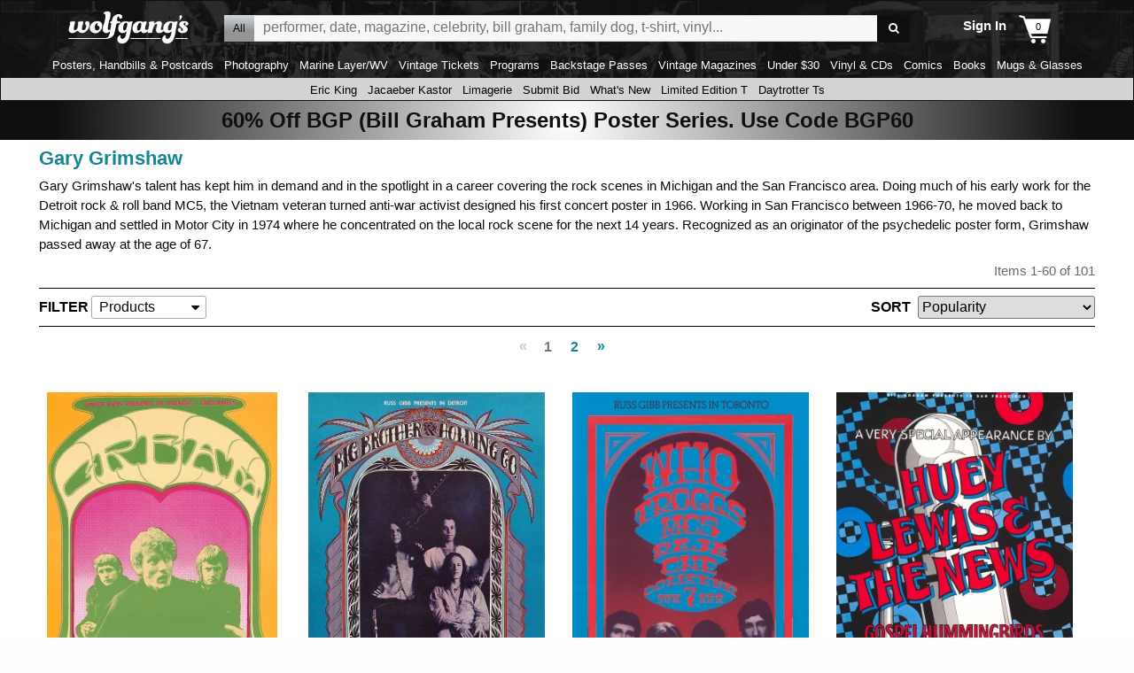

--- FILE ---
content_type: text/html; charset=utf-8
request_url: https://www.wolfgangs.com/gary-grimshaw/
body_size: 76118
content:
<!DOCTYPE html>
<!--[if IE 8]> <html class="no-js lt-ie9" lang="en" > <![endif]-->
<!--[if gt IE 8]><!--> <html class="no-js" lang="en" > <!--<![endif]-->
  <head id="ctl00_Meta_HeadTag"><title>Gary Grimshaw at Wolfgang&#39;s</title><!-- Google Tag Manager -->
<script>(function(w,d,s,l,i){w[l]=w[l]||[];w[l].push({'gtm.start':
new Date().getTime(),event:'gtm.js'});var f=d.getElementsByTagName(s)[0],
j=d.createElement(s),dl=l!='dataLayer'?'&l='+l:'';j.async=true;j.src=
'https://www.googletagmanager.com/gtm.js?id='+i+dl;f.parentNode.insertBefore(j,f);
})(window,document,'script','dataLayer','GTM-MQDPX3');</script>
<!-- End Google Tag Manager -->
<link rel="apple-touch-icon" sizes="180x180" href="/wolfgangs.img/apple-touch-icon.png"><link rel="icon" type="image/png" sizes="32x32" href="/wolfgangs.img/favicon-32x32.png"><link rel="icon" type="image/png" sizes="16x16" href="/wolfgangs.img/favicon-16x16.png"><link rel="mask-icon" href="/wolfgangs.img/safari-pinned-tab.svg" color="#5bbad5"><link rel="shortcut icon" href="/wolfgangs.img/favicon.ico?v=123bn"><meta name="msapplication-TileColor" content="#da532c"><meta name="msapplication-config" content="/wolfgangs.img/browserconfig.xml"><meta name="theme-color" content="#ffffff"><link rel="canonical" href="https://www.wolfgangs.com/gary-grimshaw/" />
<meta http-equiv="Content-type" content="text/html;charset=UTF-8"/>
<meta name="description" content="Shop for Gary Grimshaw at Wolfgangs.com. Millions of Posters, Photographs, T-Shirts, Vinyl, Magazines and more spanning over 50 years. Free shipping and exclusive concert streaming for members." />
<meta name="keywords" content="Gary Grimshaw, merchandise, songs, music, live streaming, recordings" />
<meta property="fb:admins" content="679468950" />
<meta property="fb:admins" content="1185614656" />
<meta property="fb:app_id" content="1627946184194465" />
<meta name="viewport" content="viewport-fit=cover, width=device-width, initial-scale=1.0" id="viewport" />
<meta name="format-detection" content="telephone=no" />
<link rel="preconnect" href="https://fonts.gstatic.com/" crossorigin />
<meta name="robots" content="noindex,follow" />
<meta name="p:domain_verify" content="6933b5043071da830f9cd66fb9690a7e" />
<meta property="og:image" content="https://images.wolfgangsvault.com/m/xlarge/GRN671013-PO/cream-poster.webp" />
<meta property="og:image:width" content="651" />
<meta property="og:image:height" content="1200" />
<meta property="og:type" content="website" />
<meta property="og:url" content="https://www.wolfgangs.com/gary-grimshaw/" />
<meta property="og:title" content="Gary Grimshaw at Wolfgang's" />
<meta property="og:site_name" content="Wolfgang's" />
<meta property="og:description" content="Gary Grimshaw's talent has kept him in demand and in the spotlight in a career covering the rock scenes in Michigan and the San Francisco area. Doing much of his early work for the Detroit rock & roll band MC5, the Vietnam veteran turned anti-war activist designed his first concert poster in 1966. Working in San Francisco between 1966-70, he moved back to Michigan and settled in Motor City in 1974 where he concentrated on the local rock scene for the next 14 years. Recognized as an originator of the psychedelic poster form, Grimshaw passed away at the age of 67." />
<meta name="twitter:card" content="summary_large_image" />
<meta name="twitter:site" content="@wolfgangsAMPd" />
<meta name="twitter:title" content="Gary Grimshaw at Wolfgang's" />
<meta name="twitter:description" content="Gary Grimshaw's talent has kept him in demand and in the spotlight in a career covering the rock scenes in Michigan and the San Francisco area. Doing much of his early work for the Detroit rock & roll band MC5, the Vietnam veteran turned anti-war activist designed his first concert poster in 1966. Working in San Francisco between 1966-70, he moved back to Michigan and settled in Motor City in 1974 where he concentrated on the local rock scene for the next 14 years. Recognized as an originator of the psychedelic poster form, Grimshaw passed away at the age of 67." />
<meta name="twitter:image" content="https://images.wolfgangsvault.com/m/xlarge/GRN671013-PO/cream-poster.webp" />
<meta name="twitter:image:width" content="651" />
<meta name="twitter:image:height" content="1200" />
<meta name="apple-mobile-web-app-title" content="Wolfgang's"/>
<meta name="theme-color" content="#0f0f0f" />
<link rel="icon" sizes="196x196" href="/wolfgangs.img/mobile-icon-196.png"/>
<link rel="icon" sizes="128x128" href="/wolfgangs.img/mobile-icon-128.png" />
<link rel="apple-touch-icon" sizes="57x57" href="/wolfgangs.img/mobile-icon-57.png" />
<link rel="apple-touch-icon" sizes="72x72" href="/wolfgangs.img/mobile-icon-72.png" />
<link rel="apple-touch-icon" sizes="144x144" href="/wolfgangs.img/mobile-icon-144.png" />
<script type="text/javascript">
   window.wolfgangs = {};
   wolfgangs.servers = {
       wolfgangs: "www.wolfgangs.com"
   };
   wolfgangs.version = "40.2025.10204.1429.20";
   wolfgangs.page = { "type": "CatalogSearch", "variant": "Normal", "services": "/wolfgangs.svc/wolfgangs/", "isMobile": false,  "membershipName": "Wolfgang's Music", "membershipSku": ["DIGITAL", "SU", "12", "1"], "twitterUser": "@wolfgangsAMPd" };
   var jsCommands = [];
</script>
<script id="global-session" type="text/javascript">
   wolfgangs.session = {"IsSessionLoginValid":false,"EmailHash":null,"SessionID":null,"GUID":null,"MembershipType":-1,"MembershipStatus":1};
</script>
<link rel="stylesheet" href="https://ajax.googleapis.com/ajax/libs/jqueryui/1.11.4/themes/smoothness/jquery-ui.css" />
<style type="text/css">/**
 * Foundation for Sites by ZURB
 * Version 6.5.1
 * foundation.zurb.com
 * Licensed under MIT Open Source
 */
/*! normalize.css v8.0.0 | MIT License | github.com/necolas/normalize.css */
html {
  line-height: 1.15;
  -webkit-text-size-adjust: 100%; }

body {
  margin: 0; }

h1 {
  font-size: 2em;
  margin: 0.67em 0; }

hr {
  -webkit-box-sizing: content-box;
          box-sizing: content-box;
  height: 0;
  overflow: visible; }

pre {
  font-family: monospace, monospace;
  font-size: 1em; }

a {
  background-color: transparent; }

abbr[title] {
  border-bottom: none;
  text-decoration: underline;
  -webkit-text-decoration: underline dotted;
          text-decoration: underline dotted; }

b,
strong {
  font-weight: bolder; }

code,
kbd,
samp {
  font-family: monospace, monospace;
  font-size: 1em; }

small {
  font-size: 80%; }

sub,
sup {
  font-size: 75%;
  line-height: 0;
  position: relative;
  vertical-align: baseline; }

sub {
  bottom: -0.25em; }

sup {
  top: -0.5em; }

img {
  border-style: none; }

button,
input,
optgroup,
select,
textarea {
  font-family: inherit;
  font-size: 100%;
  line-height: 1.15;
  margin: 0; }

button,
input {
  overflow: visible; }

button,
select {
  text-transform: none; }

button,
[type="button"],
[type="reset"],
[type="submit"] {
  -webkit-appearance: button; }

button::-moz-focus-inner,
[type="button"]::-moz-focus-inner,
[type="reset"]::-moz-focus-inner,
[type="submit"]::-moz-focus-inner {
  border-style: none;
  padding: 0; }

button:-moz-focusring,
[type="button"]:-moz-focusring,
[type="reset"]:-moz-focusring,
[type="submit"]:-moz-focusring {
  outline: 1px dotted ButtonText; }

fieldset {
  padding: 0.35em 0.75em 0.625em; }

legend {
  -webkit-box-sizing: border-box;
          box-sizing: border-box;
  color: inherit;
  display: table;
  max-width: 100%;
  padding: 0;
  white-space: normal; }

progress {
  vertical-align: baseline; }

textarea {
  overflow: auto; }

[type="checkbox"],
[type="radio"] {
  -webkit-box-sizing: border-box;
          box-sizing: border-box;
  padding: 0; }

[type="number"]::-webkit-inner-spin-button,
[type="number"]::-webkit-outer-spin-button {
  height: auto; }

[type="search"] {
  -webkit-appearance: textfield;
  outline-offset: -2px; }

[type="search"]::-webkit-search-decoration {
  -webkit-appearance: none; }

::-webkit-file-upload-button {
  -webkit-appearance: button;
  font: inherit; }

details {
  display: block; }

summary {
  display: list-item; }

template {
  display: none; }

[hidden] {
  display: none; }

.foundation-mq {
  font-family: "small=0em&medium=40em&large=64em&xlarge=75em&xxlarge=90em"; }

html {
  -webkit-box-sizing: border-box;
          box-sizing: border-box;
  font-size: 100%; }

*,
*::before,
*::after {
  -webkit-box-sizing: inherit;
          box-sizing: inherit; }

body {
  margin: 0;
  padding: 0;
  background: #fefefe;
  font-family: "Helvetica Neue", Helvetica, Roboto, Arial, sans-serif;
  font-weight: normal;
  line-height: 1.5;
  color: #0a0a0a;
  -webkit-font-smoothing: antialiased;
  -moz-osx-font-smoothing: grayscale; }

img {
  display: inline-block;
  vertical-align: middle;
  max-width: 100%;
  height: auto;
  -ms-interpolation-mode: bicubic; }

textarea {
  height: auto;
  min-height: 50px;
  border-radius: 3px; }

select {
  -webkit-box-sizing: border-box;
          box-sizing: border-box;
  width: 100%;
  border-radius: 3px; }

.map_canvas img,
.map_canvas embed,
.map_canvas object,
.mqa-display img,
.mqa-display embed,
.mqa-display object {
  max-width: none !important; }

button {
  padding: 0;
  -webkit-appearance: none;
     -moz-appearance: none;
          appearance: none;
  border: 0;
  border-radius: 3px;
  background: transparent;
  line-height: 1;
  cursor: auto; }
  [data-whatinput='mouse'] button {
    outline: 0; }

pre {
  overflow: auto; }

button,
input,
optgroup,
select,
textarea {
  font-family: inherit; }

.is-visible {
  display: block !important; }

.is-hidden {
  display: none !important; }

.hide {
  display: none !important; }

.invisible {
  visibility: hidden; }

@media screen and (max-width: 39.99875em) {
  .hide-for-small-only {
    display: none !important; } }

@media screen and (max-width: 0em), screen and (min-width: 40em) {
  .show-for-small-only {
    display: none !important; } }

@media print, screen and (min-width: 40em) {
  .hide-for-medium {
    display: none !important; } }

@media screen and (max-width: 39.99875em) {
  .show-for-medium {
    display: none !important; } }

@media screen and (min-width: 40em) and (max-width: 63.99875em) {
  .hide-for-medium-only {
    display: none !important; } }

@media screen and (max-width: 39.99875em), screen and (min-width: 64em) {
  .show-for-medium-only {
    display: none !important; } }

@media print, screen and (min-width: 64em) {
  .hide-for-large {
    display: none !important; } }

@media screen and (max-width: 63.99875em) {
  .show-for-large {
    display: none !important; } }

@media screen and (min-width: 64em) and (max-width: 74.99875em) {
  .hide-for-large-only {
    display: none !important; } }

@media screen and (max-width: 63.99875em), screen and (min-width: 75em) {
  .show-for-large-only {
    display: none !important; } }

.show-for-sr,
.show-on-focus {
  position: absolute !important;
  width: 1px;
  height: 1px;
  padding: 0;
  overflow: hidden;
  clip: rect(0, 0, 0, 0);
  white-space: nowrap;
  border: 0; }

.show-on-focus:active, .show-on-focus:focus {
  position: static !important;
  width: auto;
  height: auto;
  overflow: visible;
  clip: auto;
  white-space: normal; }

.show-for-landscape,
.hide-for-portrait {
  display: block !important; }
  @media screen and (orientation: landscape) {
    .show-for-landscape,
    .hide-for-portrait {
      display: block !important; } }
  @media screen and (orientation: portrait) {
    .show-for-landscape,
    .hide-for-portrait {
      display: none !important; } }

.hide-for-landscape,
.show-for-portrait {
  display: none !important; }
  @media screen and (orientation: landscape) {
    .hide-for-landscape,
    .show-for-portrait {
      display: none !important; } }
  @media screen and (orientation: portrait) {
    .hide-for-landscape,
    .show-for-portrait {
      display: block !important; } }

.breadcrumbs {
  margin: 0 0 1rem 0;
  list-style: none; }
  .breadcrumbs::before, .breadcrumbs::after {
    display: table;
    content: ' ';
    -webkit-flex-basis: 0;
        -ms-flex-preferred-size: 0;
            flex-basis: 0;
    -webkit-box-ordinal-group: 2;
    -webkit-order: 1;
        -ms-flex-order: 1;
            order: 1; }
  .breadcrumbs::after {
    clear: both; }
  .breadcrumbs li {
    float: left;
    font-size: 0.6875rem;
    color: #0a0a0a;
    cursor: default;
    text-transform: uppercase; }
    .breadcrumbs li:not(:last-child)::after {
      position: relative;
      margin: 0 0.75rem;
      opacity: 1;
      content: "/";
      color: #cacaca; }
  .breadcrumbs a {
    color: #2ba6cb; }
    .breadcrumbs a:hover {
      text-decoration: underline; }
  .breadcrumbs .disabled {
    color: #cacaca;
    cursor: not-allowed; }

.pagination {
  margin-left: 0;
  margin-bottom: 1rem; }
  .pagination::before, .pagination::after {
    display: table;
    content: ' ';
    -webkit-flex-basis: 0;
        -ms-flex-preferred-size: 0;
            flex-basis: 0;
    -webkit-box-ordinal-group: 2;
    -webkit-order: 1;
        -ms-flex-order: 1;
            order: 1; }
  .pagination::after {
    clear: both; }
  .pagination li {
    margin-right: 0.0625rem;
    border-radius: 3px;
    font-size: 0.875rem;
    display: none; }
    .pagination li:last-child, .pagination li:first-child {
      display: inline-block; }
    @media print, screen and (min-width: 40em) {
      .pagination li {
        display: inline-block; } }
  .pagination a,
  .pagination button {
    display: block;
    padding: 0.1875rem 0.625rem;
    border-radius: 3px;
    color: #0a0a0a; }
    .pagination a:hover,
    .pagination button:hover {
      background: #e6e6e6; }
  .pagination .current {
    padding: 0.1875rem 0.625rem;
    background: #2ba6cb;
    color: #fefefe;
    cursor: default; }
  .pagination .disabled {
    padding: 0.1875rem 0.625rem;
    color: #cacaca;
    cursor: not-allowed; }
    .pagination .disabled:hover {
      background: transparent; }
  .pagination .ellipsis::after {
    padding: 0.1875rem 0.625rem;
    content: '\2026';
    color: #0a0a0a; }

.pagination-previous a::before,
.pagination-previous.disabled::before {
  display: inline-block;
  margin-right: 0.5rem;
  content: '\00ab'; }

.pagination-next a::after,
.pagination-next.disabled::after {
  display: inline-block;
  margin-left: 0.5rem;
  content: '\00bb'; }

.responsive-embed,
.flex-video {
  position: relative;
  height: 0;
  margin-bottom: 1rem;
  padding-bottom: 75%;
  overflow: hidden; }
  .responsive-embed iframe,
  .responsive-embed object,
  .responsive-embed embed,
  .responsive-embed video,
  .flex-video iframe,
  .flex-video object,
  .flex-video embed,
  .flex-video video {
    position: absolute;
    top: 0;
    left: 0;
    width: 100%;
    height: 100%; }
  .responsive-embed.widescreen,
  .flex-video.widescreen {
    padding-bottom: 56.25%; }

.sticky-container {
  position: relative; }

.sticky {
  position: relative;
  z-index: 0;
  -webkit-transform: translate3d(0, 0, 0);
          transform: translate3d(0, 0, 0); }

.sticky.is-stuck {
  position: fixed;
  z-index: 5;
  width: 100%; }
  .sticky.is-stuck.is-at-top {
    top: 0; }
  .sticky.is-stuck.is-at-bottom {
    bottom: 0; }

.sticky.is-anchored {
  position: relative;
  right: auto;
  left: auto; }
  .sticky.is-anchored.is-at-bottom {
    bottom: 0; }

.grid-container {
  padding-right: 0.9375rem;
  padding-left: 0.9375rem;
  max-width: 62.5rem;
  margin: 0 auto; }
  .grid-container.fluid {
    padding-right: 0.9375rem;
    padding-left: 0.9375rem;
    max-width: 100%;
    margin: 0 auto; }
  .grid-container.full {
    padding-right: 0;
    padding-left: 0;
    max-width: 100%;
    margin: 0 auto; }

.grid-x {
  display: -webkit-box;
  display: -webkit-flex;
  display: -ms-flexbox;
  display: flex;
  -webkit-box-orient: horizontal;
  -webkit-box-direction: normal;
  -webkit-flex-flow: row wrap;
      -ms-flex-flow: row wrap;
          flex-flow: row wrap; }

.cell {
  -webkit-box-flex: 0;
  -webkit-flex: 0 0 auto;
      -ms-flex: 0 0 auto;
          flex: 0 0 auto;
  min-height: 0px;
  min-width: 0px;
  width: 100%; }
  .cell.auto {
    -webkit-box-flex: 1;
    -webkit-flex: 1 1 0px;
        -ms-flex: 1 1 0px;
            flex: 1 1 0px; }
  .cell.shrink {
    -webkit-box-flex: 0;
    -webkit-flex: 0 0 auto;
        -ms-flex: 0 0 auto;
            flex: 0 0 auto; }

.grid-x > .auto {
  width: auto; }

.grid-x > .shrink {
  width: auto; }

.grid-x > .small-shrink, .grid-x > .small-full, .grid-x > .small-1, .grid-x > .small-2, .grid-x > .small-3, .grid-x > .small-4, .grid-x > .small-5, .grid-x > .small-6, .grid-x > .small-7, .grid-x > .small-8, .grid-x > .small-9, .grid-x > .small-10, .grid-x > .small-11, .grid-x > .small-12 {
  -webkit-flex-basis: auto;
      -ms-flex-preferred-size: auto;
          flex-basis: auto; }

@media print, screen and (min-width: 40em) {
  .grid-x > .medium-shrink, .grid-x > .medium-full, .grid-x > .medium-1, .grid-x > .medium-2, .grid-x > .medium-3, .grid-x > .medium-4, .grid-x > .medium-5, .grid-x > .medium-6, .grid-x > .medium-7, .grid-x > .medium-8, .grid-x > .medium-9, .grid-x > .medium-10, .grid-x > .medium-11, .grid-x > .medium-12 {
    -webkit-flex-basis: auto;
        -ms-flex-preferred-size: auto;
            flex-basis: auto; } }

@media print, screen and (min-width: 64em) {
  .grid-x > .large-shrink, .grid-x > .large-full, .grid-x > .large-1, .grid-x > .large-2, .grid-x > .large-3, .grid-x > .large-4, .grid-x > .large-5, .grid-x > .large-6, .grid-x > .large-7, .grid-x > .large-8, .grid-x > .large-9, .grid-x > .large-10, .grid-x > .large-11, .grid-x > .large-12 {
    -webkit-flex-basis: auto;
        -ms-flex-preferred-size: auto;
            flex-basis: auto; } }

.grid-x > .small-1, .grid-x > .small-2, .grid-x > .small-3, .grid-x > .small-4, .grid-x > .small-5, .grid-x > .small-6, .grid-x > .small-7, .grid-x > .small-8, .grid-x > .small-9, .grid-x > .small-10, .grid-x > .small-11, .grid-x > .small-12 {
  -webkit-box-flex: 0;
  -webkit-flex: 0 0 auto;
      -ms-flex: 0 0 auto;
          flex: 0 0 auto; }

.grid-x > .small-1 {
  width: 8.33333%; }

.grid-x > .small-2 {
  width: 16.66667%; }

.grid-x > .small-3 {
  width: 25%; }

.grid-x > .small-4 {
  width: 33.33333%; }

.grid-x > .small-5 {
  width: 41.66667%; }

.grid-x > .small-6 {
  width: 50%; }

.grid-x > .small-7 {
  width: 58.33333%; }

.grid-x > .small-8 {
  width: 66.66667%; }

.grid-x > .small-9 {
  width: 75%; }

.grid-x > .small-10 {
  width: 83.33333%; }

.grid-x > .small-11 {
  width: 91.66667%; }

.grid-x > .small-12 {
  width: 100%; }

@media print, screen and (min-width: 40em) {
  .grid-x > .medium-auto {
    -webkit-box-flex: 1;
    -webkit-flex: 1 1 0px;
        -ms-flex: 1 1 0px;
            flex: 1 1 0px;
    width: auto; }
  .grid-x > .medium-shrink, .grid-x > .medium-1, .grid-x > .medium-2, .grid-x > .medium-3, .grid-x > .medium-4, .grid-x > .medium-5, .grid-x > .medium-6, .grid-x > .medium-7, .grid-x > .medium-8, .grid-x > .medium-9, .grid-x > .medium-10, .grid-x > .medium-11, .grid-x > .medium-12 {
    -webkit-box-flex: 0;
    -webkit-flex: 0 0 auto;
        -ms-flex: 0 0 auto;
            flex: 0 0 auto; }
  .grid-x > .medium-shrink {
    width: auto; }
  .grid-x > .medium-1 {
    width: 8.33333%; }
  .grid-x > .medium-2 {
    width: 16.66667%; }
  .grid-x > .medium-3 {
    width: 25%; }
  .grid-x > .medium-4 {
    width: 33.33333%; }
  .grid-x > .medium-5 {
    width: 41.66667%; }
  .grid-x > .medium-6 {
    width: 50%; }
  .grid-x > .medium-7 {
    width: 58.33333%; }
  .grid-x > .medium-8 {
    width: 66.66667%; }
  .grid-x > .medium-9 {
    width: 75%; }
  .grid-x > .medium-10 {
    width: 83.33333%; }
  .grid-x > .medium-11 {
    width: 91.66667%; }
  .grid-x > .medium-12 {
    width: 100%; } }

@media print, screen and (min-width: 64em) {
  .grid-x > .large-auto {
    -webkit-box-flex: 1;
    -webkit-flex: 1 1 0px;
        -ms-flex: 1 1 0px;
            flex: 1 1 0px;
    width: auto; }
  .grid-x > .large-shrink, .grid-x > .large-1, .grid-x > .large-2, .grid-x > .large-3, .grid-x > .large-4, .grid-x > .large-5, .grid-x > .large-6, .grid-x > .large-7, .grid-x > .large-8, .grid-x > .large-9, .grid-x > .large-10, .grid-x > .large-11, .grid-x > .large-12 {
    -webkit-box-flex: 0;
    -webkit-flex: 0 0 auto;
        -ms-flex: 0 0 auto;
            flex: 0 0 auto; }
  .grid-x > .large-shrink {
    width: auto; }
  .grid-x > .large-1 {
    width: 8.33333%; }
  .grid-x > .large-2 {
    width: 16.66667%; }
  .grid-x > .large-3 {
    width: 25%; }
  .grid-x > .large-4 {
    width: 33.33333%; }
  .grid-x > .large-5 {
    width: 41.66667%; }
  .grid-x > .large-6 {
    width: 50%; }
  .grid-x > .large-7 {
    width: 58.33333%; }
  .grid-x > .large-8 {
    width: 66.66667%; }
  .grid-x > .large-9 {
    width: 75%; }
  .grid-x > .large-10 {
    width: 83.33333%; }
  .grid-x > .large-11 {
    width: 91.66667%; }
  .grid-x > .large-12 {
    width: 100%; } }

.grid-margin-x:not(.grid-x) > .cell {
  width: auto; }

.grid-margin-y:not(.grid-y) > .cell {
  height: auto; }

.grid-margin-x {
  margin-left: -0.9375rem;
  margin-right: -0.9375rem; }
  .grid-margin-x > .cell {
    width: calc(100% - 1.875rem);
    margin-left: 0.9375rem;
    margin-right: 0.9375rem; }
  .grid-margin-x > .auto {
    width: auto; }
  .grid-margin-x > .shrink {
    width: auto; }
  .grid-margin-x > .small-1 {
    width: calc(8.33333% - 1.875rem); }
  .grid-margin-x > .small-2 {
    width: calc(16.66667% - 1.875rem); }
  .grid-margin-x > .small-3 {
    width: calc(25% - 1.875rem); }
  .grid-margin-x > .small-4 {
    width: calc(33.33333% - 1.875rem); }
  .grid-margin-x > .small-5 {
    width: calc(41.66667% - 1.875rem); }
  .grid-margin-x > .small-6 {
    width: calc(50% - 1.875rem); }
  .grid-margin-x > .small-7 {
    width: calc(58.33333% - 1.875rem); }
  .grid-margin-x > .small-8 {
    width: calc(66.66667% - 1.875rem); }
  .grid-margin-x > .small-9 {
    width: calc(75% - 1.875rem); }
  .grid-margin-x > .small-10 {
    width: calc(83.33333% - 1.875rem); }
  .grid-margin-x > .small-11 {
    width: calc(91.66667% - 1.875rem); }
  .grid-margin-x > .small-12 {
    width: calc(100% - 1.875rem); }
  @media print, screen and (min-width: 40em) {
    .grid-margin-x > .medium-auto {
      width: auto; }
    .grid-margin-x > .medium-shrink {
      width: auto; }
    .grid-margin-x > .medium-1 {
      width: calc(8.33333% - 1.875rem); }
    .grid-margin-x > .medium-2 {
      width: calc(16.66667% - 1.875rem); }
    .grid-margin-x > .medium-3 {
      width: calc(25% - 1.875rem); }
    .grid-margin-x > .medium-4 {
      width: calc(33.33333% - 1.875rem); }
    .grid-margin-x > .medium-5 {
      width: calc(41.66667% - 1.875rem); }
    .grid-margin-x > .medium-6 {
      width: calc(50% - 1.875rem); }
    .grid-margin-x > .medium-7 {
      width: calc(58.33333% - 1.875rem); }
    .grid-margin-x > .medium-8 {
      width: calc(66.66667% - 1.875rem); }
    .grid-margin-x > .medium-9 {
      width: calc(75% - 1.875rem); }
    .grid-margin-x > .medium-10 {
      width: calc(83.33333% - 1.875rem); }
    .grid-margin-x > .medium-11 {
      width: calc(91.66667% - 1.875rem); }
    .grid-margin-x > .medium-12 {
      width: calc(100% - 1.875rem); } }
  @media print, screen and (min-width: 64em) {
    .grid-margin-x > .large-auto {
      width: auto; }
    .grid-margin-x > .large-shrink {
      width: auto; }
    .grid-margin-x > .large-1 {
      width: calc(8.33333% - 1.875rem); }
    .grid-margin-x > .large-2 {
      width: calc(16.66667% - 1.875rem); }
    .grid-margin-x > .large-3 {
      width: calc(25% - 1.875rem); }
    .grid-margin-x > .large-4 {
      width: calc(33.33333% - 1.875rem); }
    .grid-margin-x > .large-5 {
      width: calc(41.66667% - 1.875rem); }
    .grid-margin-x > .large-6 {
      width: calc(50% - 1.875rem); }
    .grid-margin-x > .large-7 {
      width: calc(58.33333% - 1.875rem); }
    .grid-margin-x > .large-8 {
      width: calc(66.66667% - 1.875rem); }
    .grid-margin-x > .large-9 {
      width: calc(75% - 1.875rem); }
    .grid-margin-x > .large-10 {
      width: calc(83.33333% - 1.875rem); }
    .grid-margin-x > .large-11 {
      width: calc(91.66667% - 1.875rem); }
    .grid-margin-x > .large-12 {
      width: calc(100% - 1.875rem); } }

.grid-padding-x .grid-padding-x {
  margin-right: -0.9375rem;
  margin-left: -0.9375rem; }

.grid-container:not(.full) > .grid-padding-x {
  margin-right: -0.9375rem;
  margin-left: -0.9375rem; }

.grid-padding-x > .cell {
  padding-right: 0.9375rem;
  padding-left: 0.9375rem; }

.small-up-1 > .cell {
  width: 100%; }

.small-up-2 > .cell {
  width: 50%; }

.small-up-3 > .cell {
  width: 33.33333%; }

.small-up-4 > .cell {
  width: 25%; }

.small-up-5 > .cell {
  width: 20%; }

.small-up-6 > .cell {
  width: 16.66667%; }

.small-up-7 > .cell {
  width: 14.28571%; }

.small-up-8 > .cell {
  width: 12.5%; }

@media print, screen and (min-width: 40em) {
  .medium-up-1 > .cell {
    width: 100%; }
  .medium-up-2 > .cell {
    width: 50%; }
  .medium-up-3 > .cell {
    width: 33.33333%; }
  .medium-up-4 > .cell {
    width: 25%; }
  .medium-up-5 > .cell {
    width: 20%; }
  .medium-up-6 > .cell {
    width: 16.66667%; }
  .medium-up-7 > .cell {
    width: 14.28571%; }
  .medium-up-8 > .cell {
    width: 12.5%; } }

@media print, screen and (min-width: 64em) {
  .large-up-1 > .cell {
    width: 100%; }
  .large-up-2 > .cell {
    width: 50%; }
  .large-up-3 > .cell {
    width: 33.33333%; }
  .large-up-4 > .cell {
    width: 25%; }
  .large-up-5 > .cell {
    width: 20%; }
  .large-up-6 > .cell {
    width: 16.66667%; }
  .large-up-7 > .cell {
    width: 14.28571%; }
  .large-up-8 > .cell {
    width: 12.5%; } }

.grid-margin-x.small-up-1 > .cell {
  width: calc(100% - 1.875rem); }

.grid-margin-x.small-up-2 > .cell {
  width: calc(50% - 1.875rem); }

.grid-margin-x.small-up-3 > .cell {
  width: calc(33.33333% - 1.875rem); }

.grid-margin-x.small-up-4 > .cell {
  width: calc(25% - 1.875rem); }

.grid-margin-x.small-up-5 > .cell {
  width: calc(20% - 1.875rem); }

.grid-margin-x.small-up-6 > .cell {
  width: calc(16.66667% - 1.875rem); }

.grid-margin-x.small-up-7 > .cell {
  width: calc(14.28571% - 1.875rem); }

.grid-margin-x.small-up-8 > .cell {
  width: calc(12.5% - 1.875rem); }

@media print, screen and (min-width: 40em) {
  .grid-margin-x.medium-up-1 > .cell {
    width: calc(100% - 1.875rem); }
  .grid-margin-x.medium-up-2 > .cell {
    width: calc(50% - 1.875rem); }
  .grid-margin-x.medium-up-3 > .cell {
    width: calc(33.33333% - 1.875rem); }
  .grid-margin-x.medium-up-4 > .cell {
    width: calc(25% - 1.875rem); }
  .grid-margin-x.medium-up-5 > .cell {
    width: calc(20% - 1.875rem); }
  .grid-margin-x.medium-up-6 > .cell {
    width: calc(16.66667% - 1.875rem); }
  .grid-margin-x.medium-up-7 > .cell {
    width: calc(14.28571% - 1.875rem); }
  .grid-margin-x.medium-up-8 > .cell {
    width: calc(12.5% - 1.875rem); } }

@media print, screen and (min-width: 64em) {
  .grid-margin-x.large-up-1 > .cell {
    width: calc(100% - 1.875rem); }
  .grid-margin-x.large-up-2 > .cell {
    width: calc(50% - 1.875rem); }
  .grid-margin-x.large-up-3 > .cell {
    width: calc(33.33333% - 1.875rem); }
  .grid-margin-x.large-up-4 > .cell {
    width: calc(25% - 1.875rem); }
  .grid-margin-x.large-up-5 > .cell {
    width: calc(20% - 1.875rem); }
  .grid-margin-x.large-up-6 > .cell {
    width: calc(16.66667% - 1.875rem); }
  .grid-margin-x.large-up-7 > .cell {
    width: calc(14.28571% - 1.875rem); }
  .grid-margin-x.large-up-8 > .cell {
    width: calc(12.5% - 1.875rem); } }

.small-margin-collapse {
  margin-right: 0;
  margin-left: 0; }
  .small-margin-collapse > .cell {
    margin-right: 0;
    margin-left: 0; }
  .small-margin-collapse > .small-1 {
    width: 8.33333%; }
  .small-margin-collapse > .small-2 {
    width: 16.66667%; }
  .small-margin-collapse > .small-3 {
    width: 25%; }
  .small-margin-collapse > .small-4 {
    width: 33.33333%; }
  .small-margin-collapse > .small-5 {
    width: 41.66667%; }
  .small-margin-collapse > .small-6 {
    width: 50%; }
  .small-margin-collapse > .small-7 {
    width: 58.33333%; }
  .small-margin-collapse > .small-8 {
    width: 66.66667%; }
  .small-margin-collapse > .small-9 {
    width: 75%; }
  .small-margin-collapse > .small-10 {
    width: 83.33333%; }
  .small-margin-collapse > .small-11 {
    width: 91.66667%; }
  .small-margin-collapse > .small-12 {
    width: 100%; }
  @media print, screen and (min-width: 40em) {
    .small-margin-collapse > .medium-1 {
      width: 8.33333%; }
    .small-margin-collapse > .medium-2 {
      width: 16.66667%; }
    .small-margin-collapse > .medium-3 {
      width: 25%; }
    .small-margin-collapse > .medium-4 {
      width: 33.33333%; }
    .small-margin-collapse > .medium-5 {
      width: 41.66667%; }
    .small-margin-collapse > .medium-6 {
      width: 50%; }
    .small-margin-collapse > .medium-7 {
      width: 58.33333%; }
    .small-margin-collapse > .medium-8 {
      width: 66.66667%; }
    .small-margin-collapse > .medium-9 {
      width: 75%; }
    .small-margin-collapse > .medium-10 {
      width: 83.33333%; }
    .small-margin-collapse > .medium-11 {
      width: 91.66667%; }
    .small-margin-collapse > .medium-12 {
      width: 100%; } }
  @media print, screen and (min-width: 64em) {
    .small-margin-collapse > .large-1 {
      width: 8.33333%; }
    .small-margin-collapse > .large-2 {
      width: 16.66667%; }
    .small-margin-collapse > .large-3 {
      width: 25%; }
    .small-margin-collapse > .large-4 {
      width: 33.33333%; }
    .small-margin-collapse > .large-5 {
      width: 41.66667%; }
    .small-margin-collapse > .large-6 {
      width: 50%; }
    .small-margin-collapse > .large-7 {
      width: 58.33333%; }
    .small-margin-collapse > .large-8 {
      width: 66.66667%; }
    .small-margin-collapse > .large-9 {
      width: 75%; }
    .small-margin-collapse > .large-10 {
      width: 83.33333%; }
    .small-margin-collapse > .large-11 {
      width: 91.66667%; }
    .small-margin-collapse > .large-12 {
      width: 100%; } }

.small-padding-collapse {
  margin-right: 0;
  margin-left: 0; }
  .small-padding-collapse > .cell {
    padding-right: 0;
    padding-left: 0; }

@media print, screen and (min-width: 40em) {
  .medium-margin-collapse {
    margin-right: 0;
    margin-left: 0; }
    .medium-margin-collapse > .cell {
      margin-right: 0;
      margin-left: 0; } }

@media print, screen and (min-width: 40em) {
  .medium-margin-collapse > .small-1 {
    width: 8.33333%; }
  .medium-margin-collapse > .small-2 {
    width: 16.66667%; }
  .medium-margin-collapse > .small-3 {
    width: 25%; }
  .medium-margin-collapse > .small-4 {
    width: 33.33333%; }
  .medium-margin-collapse > .small-5 {
    width: 41.66667%; }
  .medium-margin-collapse > .small-6 {
    width: 50%; }
  .medium-margin-collapse > .small-7 {
    width: 58.33333%; }
  .medium-margin-collapse > .small-8 {
    width: 66.66667%; }
  .medium-margin-collapse > .small-9 {
    width: 75%; }
  .medium-margin-collapse > .small-10 {
    width: 83.33333%; }
  .medium-margin-collapse > .small-11 {
    width: 91.66667%; }
  .medium-margin-collapse > .small-12 {
    width: 100%; } }

@media print, screen and (min-width: 40em) {
  .medium-margin-collapse > .medium-1 {
    width: 8.33333%; }
  .medium-margin-collapse > .medium-2 {
    width: 16.66667%; }
  .medium-margin-collapse > .medium-3 {
    width: 25%; }
  .medium-margin-collapse > .medium-4 {
    width: 33.33333%; }
  .medium-margin-collapse > .medium-5 {
    width: 41.66667%; }
  .medium-margin-collapse > .medium-6 {
    width: 50%; }
  .medium-margin-collapse > .medium-7 {
    width: 58.33333%; }
  .medium-margin-collapse > .medium-8 {
    width: 66.66667%; }
  .medium-margin-collapse > .medium-9 {
    width: 75%; }
  .medium-margin-collapse > .medium-10 {
    width: 83.33333%; }
  .medium-margin-collapse > .medium-11 {
    width: 91.66667%; }
  .medium-margin-collapse > .medium-12 {
    width: 100%; } }

@media print, screen and (min-width: 64em) {
  .medium-margin-collapse > .large-1 {
    width: 8.33333%; }
  .medium-margin-collapse > .large-2 {
    width: 16.66667%; }
  .medium-margin-collapse > .large-3 {
    width: 25%; }
  .medium-margin-collapse > .large-4 {
    width: 33.33333%; }
  .medium-margin-collapse > .large-5 {
    width: 41.66667%; }
  .medium-margin-collapse > .large-6 {
    width: 50%; }
  .medium-margin-collapse > .large-7 {
    width: 58.33333%; }
  .medium-margin-collapse > .large-8 {
    width: 66.66667%; }
  .medium-margin-collapse > .large-9 {
    width: 75%; }
  .medium-margin-collapse > .large-10 {
    width: 83.33333%; }
  .medium-margin-collapse > .large-11 {
    width: 91.66667%; }
  .medium-margin-collapse > .large-12 {
    width: 100%; } }

@media print, screen and (min-width: 40em) {
  .medium-padding-collapse {
    margin-right: 0;
    margin-left: 0; }
    .medium-padding-collapse > .cell {
      padding-right: 0;
      padding-left: 0; } }

@media print, screen and (min-width: 64em) {
  .large-margin-collapse {
    margin-right: 0;
    margin-left: 0; }
    .large-margin-collapse > .cell {
      margin-right: 0;
      margin-left: 0; } }

@media print, screen and (min-width: 64em) {
  .large-margin-collapse > .small-1 {
    width: 8.33333%; }
  .large-margin-collapse > .small-2 {
    width: 16.66667%; }
  .large-margin-collapse > .small-3 {
    width: 25%; }
  .large-margin-collapse > .small-4 {
    width: 33.33333%; }
  .large-margin-collapse > .small-5 {
    width: 41.66667%; }
  .large-margin-collapse > .small-6 {
    width: 50%; }
  .large-margin-collapse > .small-7 {
    width: 58.33333%; }
  .large-margin-collapse > .small-8 {
    width: 66.66667%; }
  .large-margin-collapse > .small-9 {
    width: 75%; }
  .large-margin-collapse > .small-10 {
    width: 83.33333%; }
  .large-margin-collapse > .small-11 {
    width: 91.66667%; }
  .large-margin-collapse > .small-12 {
    width: 100%; } }

@media print, screen and (min-width: 64em) {
  .large-margin-collapse > .medium-1 {
    width: 8.33333%; }
  .large-margin-collapse > .medium-2 {
    width: 16.66667%; }
  .large-margin-collapse > .medium-3 {
    width: 25%; }
  .large-margin-collapse > .medium-4 {
    width: 33.33333%; }
  .large-margin-collapse > .medium-5 {
    width: 41.66667%; }
  .large-margin-collapse > .medium-6 {
    width: 50%; }
  .large-margin-collapse > .medium-7 {
    width: 58.33333%; }
  .large-margin-collapse > .medium-8 {
    width: 66.66667%; }
  .large-margin-collapse > .medium-9 {
    width: 75%; }
  .large-margin-collapse > .medium-10 {
    width: 83.33333%; }
  .large-margin-collapse > .medium-11 {
    width: 91.66667%; }
  .large-margin-collapse > .medium-12 {
    width: 100%; } }

@media print, screen and (min-width: 64em) {
  .large-margin-collapse > .large-1 {
    width: 8.33333%; }
  .large-margin-collapse > .large-2 {
    width: 16.66667%; }
  .large-margin-collapse > .large-3 {
    width: 25%; }
  .large-margin-collapse > .large-4 {
    width: 33.33333%; }
  .large-margin-collapse > .large-5 {
    width: 41.66667%; }
  .large-margin-collapse > .large-6 {
    width: 50%; }
  .large-margin-collapse > .large-7 {
    width: 58.33333%; }
  .large-margin-collapse > .large-8 {
    width: 66.66667%; }
  .large-margin-collapse > .large-9 {
    width: 75%; }
  .large-margin-collapse > .large-10 {
    width: 83.33333%; }
  .large-margin-collapse > .large-11 {
    width: 91.66667%; }
  .large-margin-collapse > .large-12 {
    width: 100%; } }

@media print, screen and (min-width: 64em) {
  .large-padding-collapse {
    margin-right: 0;
    margin-left: 0; }
    .large-padding-collapse > .cell {
      padding-right: 0;
      padding-left: 0; } }

.small-offset-0 {
  margin-left: 0%; }

.grid-margin-x > .small-offset-0 {
  margin-left: calc(0% + 0.9375rem); }

.small-offset-1 {
  margin-left: 8.33333%; }

.grid-margin-x > .small-offset-1 {
  margin-left: calc(8.33333% + 0.9375rem); }

.small-offset-2 {
  margin-left: 16.66667%; }

.grid-margin-x > .small-offset-2 {
  margin-left: calc(16.66667% + 0.9375rem); }

.small-offset-3 {
  margin-left: 25%; }

.grid-margin-x > .small-offset-3 {
  margin-left: calc(25% + 0.9375rem); }

.small-offset-4 {
  margin-left: 33.33333%; }

.grid-margin-x > .small-offset-4 {
  margin-left: calc(33.33333% + 0.9375rem); }

.small-offset-5 {
  margin-left: 41.66667%; }

.grid-margin-x > .small-offset-5 {
  margin-left: calc(41.66667% + 0.9375rem); }

.small-offset-6 {
  margin-left: 50%; }

.grid-margin-x > .small-offset-6 {
  margin-left: calc(50% + 0.9375rem); }

.small-offset-7 {
  margin-left: 58.33333%; }

.grid-margin-x > .small-offset-7 {
  margin-left: calc(58.33333% + 0.9375rem); }

.small-offset-8 {
  margin-left: 66.66667%; }

.grid-margin-x > .small-offset-8 {
  margin-left: calc(66.66667% + 0.9375rem); }

.small-offset-9 {
  margin-left: 75%; }

.grid-margin-x > .small-offset-9 {
  margin-left: calc(75% + 0.9375rem); }

.small-offset-10 {
  margin-left: 83.33333%; }

.grid-margin-x > .small-offset-10 {
  margin-left: calc(83.33333% + 0.9375rem); }

.small-offset-11 {
  margin-left: 91.66667%; }

.grid-margin-x > .small-offset-11 {
  margin-left: calc(91.66667% + 0.9375rem); }

@media print, screen and (min-width: 40em) {
  .medium-offset-0 {
    margin-left: 0%; }
  .grid-margin-x > .medium-offset-0 {
    margin-left: calc(0% + 0.9375rem); }
  .medium-offset-1 {
    margin-left: 8.33333%; }
  .grid-margin-x > .medium-offset-1 {
    margin-left: calc(8.33333% + 0.9375rem); }
  .medium-offset-2 {
    margin-left: 16.66667%; }
  .grid-margin-x > .medium-offset-2 {
    margin-left: calc(16.66667% + 0.9375rem); }
  .medium-offset-3 {
    margin-left: 25%; }
  .grid-margin-x > .medium-offset-3 {
    margin-left: calc(25% + 0.9375rem); }
  .medium-offset-4 {
    margin-left: 33.33333%; }
  .grid-margin-x > .medium-offset-4 {
    margin-left: calc(33.33333% + 0.9375rem); }
  .medium-offset-5 {
    margin-left: 41.66667%; }
  .grid-margin-x > .medium-offset-5 {
    margin-left: calc(41.66667% + 0.9375rem); }
  .medium-offset-6 {
    margin-left: 50%; }
  .grid-margin-x > .medium-offset-6 {
    margin-left: calc(50% + 0.9375rem); }
  .medium-offset-7 {
    margin-left: 58.33333%; }
  .grid-margin-x > .medium-offset-7 {
    margin-left: calc(58.33333% + 0.9375rem); }
  .medium-offset-8 {
    margin-left: 66.66667%; }
  .grid-margin-x > .medium-offset-8 {
    margin-left: calc(66.66667% + 0.9375rem); }
  .medium-offset-9 {
    margin-left: 75%; }
  .grid-margin-x > .medium-offset-9 {
    margin-left: calc(75% + 0.9375rem); }
  .medium-offset-10 {
    margin-left: 83.33333%; }
  .grid-margin-x > .medium-offset-10 {
    margin-left: calc(83.33333% + 0.9375rem); }
  .medium-offset-11 {
    margin-left: 91.66667%; }
  .grid-margin-x > .medium-offset-11 {
    margin-left: calc(91.66667% + 0.9375rem); } }

@media print, screen and (min-width: 64em) {
  .large-offset-0 {
    margin-left: 0%; }
  .grid-margin-x > .large-offset-0 {
    margin-left: calc(0% + 0.9375rem); }
  .large-offset-1 {
    margin-left: 8.33333%; }
  .grid-margin-x > .large-offset-1 {
    margin-left: calc(8.33333% + 0.9375rem); }
  .large-offset-2 {
    margin-left: 16.66667%; }
  .grid-margin-x > .large-offset-2 {
    margin-left: calc(16.66667% + 0.9375rem); }
  .large-offset-3 {
    margin-left: 25%; }
  .grid-margin-x > .large-offset-3 {
    margin-left: calc(25% + 0.9375rem); }
  .large-offset-4 {
    margin-left: 33.33333%; }
  .grid-margin-x > .large-offset-4 {
    margin-left: calc(33.33333% + 0.9375rem); }
  .large-offset-5 {
    margin-left: 41.66667%; }
  .grid-margin-x > .large-offset-5 {
    margin-left: calc(41.66667% + 0.9375rem); }
  .large-offset-6 {
    margin-left: 50%; }
  .grid-margin-x > .large-offset-6 {
    margin-left: calc(50% + 0.9375rem); }
  .large-offset-7 {
    margin-left: 58.33333%; }
  .grid-margin-x > .large-offset-7 {
    margin-left: calc(58.33333% + 0.9375rem); }
  .large-offset-8 {
    margin-left: 66.66667%; }
  .grid-margin-x > .large-offset-8 {
    margin-left: calc(66.66667% + 0.9375rem); }
  .large-offset-9 {
    margin-left: 75%; }
  .grid-margin-x > .large-offset-9 {
    margin-left: calc(75% + 0.9375rem); }
  .large-offset-10 {
    margin-left: 83.33333%; }
  .grid-margin-x > .large-offset-10 {
    margin-left: calc(83.33333% + 0.9375rem); }
  .large-offset-11 {
    margin-left: 91.66667%; }
  .grid-margin-x > .large-offset-11 {
    margin-left: calc(91.66667% + 0.9375rem); } }

.grid-y {
  display: -webkit-box;
  display: -webkit-flex;
  display: -ms-flexbox;
  display: flex;
  -webkit-box-orient: vertical;
  -webkit-box-direction: normal;
  -webkit-flex-flow: column nowrap;
      -ms-flex-flow: column nowrap;
          flex-flow: column nowrap; }
  .grid-y > .cell {
    width: auto;
    max-width: none; }
  .grid-y > .auto {
    height: auto; }
  .grid-y > .shrink {
    height: auto; }
  .grid-y > .small-shrink, .grid-y > .small-full, .grid-y > .small-1, .grid-y > .small-2, .grid-y > .small-3, .grid-y > .small-4, .grid-y > .small-5, .grid-y > .small-6, .grid-y > .small-7, .grid-y > .small-8, .grid-y > .small-9, .grid-y > .small-10, .grid-y > .small-11, .grid-y > .small-12 {
    -webkit-flex-basis: auto;
        -ms-flex-preferred-size: auto;
            flex-basis: auto; }
  @media print, screen and (min-width: 40em) {
    .grid-y > .medium-shrink, .grid-y > .medium-full, .grid-y > .medium-1, .grid-y > .medium-2, .grid-y > .medium-3, .grid-y > .medium-4, .grid-y > .medium-5, .grid-y > .medium-6, .grid-y > .medium-7, .grid-y > .medium-8, .grid-y > .medium-9, .grid-y > .medium-10, .grid-y > .medium-11, .grid-y > .medium-12 {
      -webkit-flex-basis: auto;
          -ms-flex-preferred-size: auto;
              flex-basis: auto; } }
  @media print, screen and (min-width: 64em) {
    .grid-y > .large-shrink, .grid-y > .large-full, .grid-y > .large-1, .grid-y > .large-2, .grid-y > .large-3, .grid-y > .large-4, .grid-y > .large-5, .grid-y > .large-6, .grid-y > .large-7, .grid-y > .large-8, .grid-y > .large-9, .grid-y > .large-10, .grid-y > .large-11, .grid-y > .large-12 {
      -webkit-flex-basis: auto;
          -ms-flex-preferred-size: auto;
              flex-basis: auto; } }
  .grid-y > .small-1, .grid-y > .small-2, .grid-y > .small-3, .grid-y > .small-4, .grid-y > .small-5, .grid-y > .small-6, .grid-y > .small-7, .grid-y > .small-8, .grid-y > .small-9, .grid-y > .small-10, .grid-y > .small-11, .grid-y > .small-12 {
    -webkit-box-flex: 0;
    -webkit-flex: 0 0 auto;
        -ms-flex: 0 0 auto;
            flex: 0 0 auto; }
  .grid-y > .small-1 {
    height: 8.33333%; }
  .grid-y > .small-2 {
    height: 16.66667%; }
  .grid-y > .small-3 {
    height: 25%; }
  .grid-y > .small-4 {
    height: 33.33333%; }
  .grid-y > .small-5 {
    height: 41.66667%; }
  .grid-y > .small-6 {
    height: 50%; }
  .grid-y > .small-7 {
    height: 58.33333%; }
  .grid-y > .small-8 {
    height: 66.66667%; }
  .grid-y > .small-9 {
    height: 75%; }
  .grid-y > .small-10 {
    height: 83.33333%; }
  .grid-y > .small-11 {
    height: 91.66667%; }
  .grid-y > .small-12 {
    height: 100%; }
  @media print, screen and (min-width: 40em) {
    .grid-y > .medium-auto {
      -webkit-box-flex: 1;
      -webkit-flex: 1 1 0px;
          -ms-flex: 1 1 0px;
              flex: 1 1 0px;
      height: auto; }
    .grid-y > .medium-shrink, .grid-y > .medium-1, .grid-y > .medium-2, .grid-y > .medium-3, .grid-y > .medium-4, .grid-y > .medium-5, .grid-y > .medium-6, .grid-y > .medium-7, .grid-y > .medium-8, .grid-y > .medium-9, .grid-y > .medium-10, .grid-y > .medium-11, .grid-y > .medium-12 {
      -webkit-box-flex: 0;
      -webkit-flex: 0 0 auto;
          -ms-flex: 0 0 auto;
              flex: 0 0 auto; }
    .grid-y > .medium-shrink {
      height: auto; }
    .grid-y > .medium-1 {
      height: 8.33333%; }
    .grid-y > .medium-2 {
      height: 16.66667%; }
    .grid-y > .medium-3 {
      height: 25%; }
    .grid-y > .medium-4 {
      height: 33.33333%; }
    .grid-y > .medium-5 {
      height: 41.66667%; }
    .grid-y > .medium-6 {
      height: 50%; }
    .grid-y > .medium-7 {
      height: 58.33333%; }
    .grid-y > .medium-8 {
      height: 66.66667%; }
    .grid-y > .medium-9 {
      height: 75%; }
    .grid-y > .medium-10 {
      height: 83.33333%; }
    .grid-y > .medium-11 {
      height: 91.66667%; }
    .grid-y > .medium-12 {
      height: 100%; } }
  @media print, screen and (min-width: 64em) {
    .grid-y > .large-auto {
      -webkit-box-flex: 1;
      -webkit-flex: 1 1 0px;
          -ms-flex: 1 1 0px;
              flex: 1 1 0px;
      height: auto; }
    .grid-y > .large-shrink, .grid-y > .large-1, .grid-y > .large-2, .grid-y > .large-3, .grid-y > .large-4, .grid-y > .large-5, .grid-y > .large-6, .grid-y > .large-7, .grid-y > .large-8, .grid-y > .large-9, .grid-y > .large-10, .grid-y > .large-11, .grid-y > .large-12 {
      -webkit-box-flex: 0;
      -webkit-flex: 0 0 auto;
          -ms-flex: 0 0 auto;
              flex: 0 0 auto; }
    .grid-y > .large-shrink {
      height: auto; }
    .grid-y > .large-1 {
      height: 8.33333%; }
    .grid-y > .large-2 {
      height: 16.66667%; }
    .grid-y > .large-3 {
      height: 25%; }
    .grid-y > .large-4 {
      height: 33.33333%; }
    .grid-y > .large-5 {
      height: 41.66667%; }
    .grid-y > .large-6 {
      height: 50%; }
    .grid-y > .large-7 {
      height: 58.33333%; }
    .grid-y > .large-8 {
      height: 66.66667%; }
    .grid-y > .large-9 {
      height: 75%; }
    .grid-y > .large-10 {
      height: 83.33333%; }
    .grid-y > .large-11 {
      height: 91.66667%; }
    .grid-y > .large-12 {
      height: 100%; } }

.grid-padding-y .grid-padding-y {
  margin-top: -0.9375rem;
  margin-bottom: -0.9375rem; }

.grid-padding-y > .cell {
  padding-top: 0.9375rem;
  padding-bottom: 0.9375rem; }

.grid-margin-y {
  margin-top: -0.9375rem;
  margin-bottom: -0.9375rem; }
  .grid-margin-y > .cell {
    height: calc(100% - 1.875rem);
    margin-top: 0.9375rem;
    margin-bottom: 0.9375rem; }
  .grid-margin-y > .auto {
    height: auto; }
  .grid-margin-y > .shrink {
    height: auto; }
  .grid-margin-y > .small-1 {
    height: calc(8.33333% - 1.875rem); }
  .grid-margin-y > .small-2 {
    height: calc(16.66667% - 1.875rem); }
  .grid-margin-y > .small-3 {
    height: calc(25% - 1.875rem); }
  .grid-margin-y > .small-4 {
    height: calc(33.33333% - 1.875rem); }
  .grid-margin-y > .small-5 {
    height: calc(41.66667% - 1.875rem); }
  .grid-margin-y > .small-6 {
    height: calc(50% - 1.875rem); }
  .grid-margin-y > .small-7 {
    height: calc(58.33333% - 1.875rem); }
  .grid-margin-y > .small-8 {
    height: calc(66.66667% - 1.875rem); }
  .grid-margin-y > .small-9 {
    height: calc(75% - 1.875rem); }
  .grid-margin-y > .small-10 {
    height: calc(83.33333% - 1.875rem); }
  .grid-margin-y > .small-11 {
    height: calc(91.66667% - 1.875rem); }
  .grid-margin-y > .small-12 {
    height: calc(100% - 1.875rem); }
  @media print, screen and (min-width: 40em) {
    .grid-margin-y > .medium-auto {
      height: auto; }
    .grid-margin-y > .medium-shrink {
      height: auto; }
    .grid-margin-y > .medium-1 {
      height: calc(8.33333% - 1.875rem); }
    .grid-margin-y > .medium-2 {
      height: calc(16.66667% - 1.875rem); }
    .grid-margin-y > .medium-3 {
      height: calc(25% - 1.875rem); }
    .grid-margin-y > .medium-4 {
      height: calc(33.33333% - 1.875rem); }
    .grid-margin-y > .medium-5 {
      height: calc(41.66667% - 1.875rem); }
    .grid-margin-y > .medium-6 {
      height: calc(50% - 1.875rem); }
    .grid-margin-y > .medium-7 {
      height: calc(58.33333% - 1.875rem); }
    .grid-margin-y > .medium-8 {
      height: calc(66.66667% - 1.875rem); }
    .grid-margin-y > .medium-9 {
      height: calc(75% - 1.875rem); }
    .grid-margin-y > .medium-10 {
      height: calc(83.33333% - 1.875rem); }
    .grid-margin-y > .medium-11 {
      height: calc(91.66667% - 1.875rem); }
    .grid-margin-y > .medium-12 {
      height: calc(100% - 1.875rem); } }
  @media print, screen and (min-width: 64em) {
    .grid-margin-y > .large-auto {
      height: auto; }
    .grid-margin-y > .large-shrink {
      height: auto; }
    .grid-margin-y > .large-1 {
      height: calc(8.33333% - 1.875rem); }
    .grid-margin-y > .large-2 {
      height: calc(16.66667% - 1.875rem); }
    .grid-margin-y > .large-3 {
      height: calc(25% - 1.875rem); }
    .grid-margin-y > .large-4 {
      height: calc(33.33333% - 1.875rem); }
    .grid-margin-y > .large-5 {
      height: calc(41.66667% - 1.875rem); }
    .grid-margin-y > .large-6 {
      height: calc(50% - 1.875rem); }
    .grid-margin-y > .large-7 {
      height: calc(58.33333% - 1.875rem); }
    .grid-margin-y > .large-8 {
      height: calc(66.66667% - 1.875rem); }
    .grid-margin-y > .large-9 {
      height: calc(75% - 1.875rem); }
    .grid-margin-y > .large-10 {
      height: calc(83.33333% - 1.875rem); }
    .grid-margin-y > .large-11 {
      height: calc(91.66667% - 1.875rem); }
    .grid-margin-y > .large-12 {
      height: calc(100% - 1.875rem); } }

.grid-frame {
  overflow: hidden;
  position: relative;
  -webkit-flex-wrap: nowrap;
      -ms-flex-wrap: nowrap;
          flex-wrap: nowrap;
  -webkit-box-align: stretch;
  -webkit-align-items: stretch;
      -ms-flex-align: stretch;
          align-items: stretch;
  width: 100vw; }

.cell .grid-frame {
  width: 100%; }

.cell-block {
  overflow-x: auto;
  max-width: 100%;
  -webkit-overflow-scrolling: touch;
  -ms-overflow-style: -ms-autohiding-scrollbar; }

.cell-block-y {
  overflow-y: auto;
  max-height: 100%;
  min-height: 100%;
  -webkit-overflow-scrolling: touch;
  -ms-overflow-style: -ms-autohiding-scrollbar; }

.cell-block-container {
  display: -webkit-box;
  display: -webkit-flex;
  display: -ms-flexbox;
  display: flex;
  -webkit-box-orient: vertical;
  -webkit-box-direction: normal;
  -webkit-flex-direction: column;
      -ms-flex-direction: column;
          flex-direction: column;
  max-height: 100%; }
  .cell-block-container > .grid-x {
    max-height: 100%;
    -webkit-flex-wrap: nowrap;
        -ms-flex-wrap: nowrap;
            flex-wrap: nowrap; }

@media print, screen and (min-width: 40em) {
  .medium-grid-frame {
    overflow: hidden;
    position: relative;
    -webkit-flex-wrap: nowrap;
        -ms-flex-wrap: nowrap;
            flex-wrap: nowrap;
    -webkit-box-align: stretch;
    -webkit-align-items: stretch;
        -ms-flex-align: stretch;
            align-items: stretch;
    width: 100vw; }
  .cell .medium-grid-frame {
    width: 100%; }
  .medium-cell-block {
    overflow-x: auto;
    max-width: 100%;
    -webkit-overflow-scrolling: touch;
    -ms-overflow-style: -ms-autohiding-scrollbar; }
  .medium-cell-block-container {
    display: -webkit-box;
    display: -webkit-flex;
    display: -ms-flexbox;
    display: flex;
    -webkit-box-orient: vertical;
    -webkit-box-direction: normal;
    -webkit-flex-direction: column;
        -ms-flex-direction: column;
            flex-direction: column;
    max-height: 100%; }
    .medium-cell-block-container > .grid-x {
      max-height: 100%;
      -webkit-flex-wrap: nowrap;
          -ms-flex-wrap: nowrap;
              flex-wrap: nowrap; }
  .medium-cell-block-y {
    overflow-y: auto;
    max-height: 100%;
    min-height: 100%;
    -webkit-overflow-scrolling: touch;
    -ms-overflow-style: -ms-autohiding-scrollbar; } }

@media print, screen and (min-width: 64em) {
  .large-grid-frame {
    overflow: hidden;
    position: relative;
    -webkit-flex-wrap: nowrap;
        -ms-flex-wrap: nowrap;
            flex-wrap: nowrap;
    -webkit-box-align: stretch;
    -webkit-align-items: stretch;
        -ms-flex-align: stretch;
            align-items: stretch;
    width: 100vw; }
  .cell .large-grid-frame {
    width: 100%; }
  .large-cell-block {
    overflow-x: auto;
    max-width: 100%;
    -webkit-overflow-scrolling: touch;
    -ms-overflow-style: -ms-autohiding-scrollbar; }
  .large-cell-block-container {
    display: -webkit-box;
    display: -webkit-flex;
    display: -ms-flexbox;
    display: flex;
    -webkit-box-orient: vertical;
    -webkit-box-direction: normal;
    -webkit-flex-direction: column;
        -ms-flex-direction: column;
            flex-direction: column;
    max-height: 100%; }
    .large-cell-block-container > .grid-x {
      max-height: 100%;
      -webkit-flex-wrap: nowrap;
          -ms-flex-wrap: nowrap;
              flex-wrap: nowrap; }
  .large-cell-block-y {
    overflow-y: auto;
    max-height: 100%;
    min-height: 100%;
    -webkit-overflow-scrolling: touch;
    -ms-overflow-style: -ms-autohiding-scrollbar; } }

.grid-y.grid-frame {
  width: auto;
  overflow: hidden;
  position: relative;
  -webkit-flex-wrap: nowrap;
      -ms-flex-wrap: nowrap;
          flex-wrap: nowrap;
  -webkit-box-align: stretch;
  -webkit-align-items: stretch;
      -ms-flex-align: stretch;
          align-items: stretch;
  height: 100vh; }

@media print, screen and (min-width: 40em) {
  .grid-y.medium-grid-frame {
    width: auto;
    overflow: hidden;
    position: relative;
    -webkit-flex-wrap: nowrap;
        -ms-flex-wrap: nowrap;
            flex-wrap: nowrap;
    -webkit-box-align: stretch;
    -webkit-align-items: stretch;
        -ms-flex-align: stretch;
            align-items: stretch;
    height: 100vh; } }

@media print, screen and (min-width: 64em) {
  .grid-y.large-grid-frame {
    width: auto;
    overflow: hidden;
    position: relative;
    -webkit-flex-wrap: nowrap;
        -ms-flex-wrap: nowrap;
            flex-wrap: nowrap;
    -webkit-box-align: stretch;
    -webkit-align-items: stretch;
        -ms-flex-align: stretch;
            align-items: stretch;
    height: 100vh; } }

.cell .grid-y.grid-frame {
  height: 100%; }

@media print, screen and (min-width: 40em) {
  .cell .grid-y.medium-grid-frame {
    height: 100%; } }

@media print, screen and (min-width: 64em) {
  .cell .grid-y.large-grid-frame {
    height: 100%; } }

.grid-margin-y {
  margin-top: -0.9375rem;
  margin-bottom: -0.9375rem; }
  .grid-margin-y > .cell {
    height: calc(100% - 1.875rem);
    margin-top: 0.9375rem;
    margin-bottom: 0.9375rem; }
  .grid-margin-y > .auto {
    height: auto; }
  .grid-margin-y > .shrink {
    height: auto; }
  .grid-margin-y > .small-1 {
    height: calc(8.33333% - 1.875rem); }
  .grid-margin-y > .small-2 {
    height: calc(16.66667% - 1.875rem); }
  .grid-margin-y > .small-3 {
    height: calc(25% - 1.875rem); }
  .grid-margin-y > .small-4 {
    height: calc(33.33333% - 1.875rem); }
  .grid-margin-y > .small-5 {
    height: calc(41.66667% - 1.875rem); }
  .grid-margin-y > .small-6 {
    height: calc(50% - 1.875rem); }
  .grid-margin-y > .small-7 {
    height: calc(58.33333% - 1.875rem); }
  .grid-margin-y > .small-8 {
    height: calc(66.66667% - 1.875rem); }
  .grid-margin-y > .small-9 {
    height: calc(75% - 1.875rem); }
  .grid-margin-y > .small-10 {
    height: calc(83.33333% - 1.875rem); }
  .grid-margin-y > .small-11 {
    height: calc(91.66667% - 1.875rem); }
  .grid-margin-y > .small-12 {
    height: calc(100% - 1.875rem); }
  @media print, screen and (min-width: 40em) {
    .grid-margin-y > .medium-auto {
      height: auto; }
    .grid-margin-y > .medium-shrink {
      height: auto; }
    .grid-margin-y > .medium-1 {
      height: calc(8.33333% - 1.875rem); }
    .grid-margin-y > .medium-2 {
      height: calc(16.66667% - 1.875rem); }
    .grid-margin-y > .medium-3 {
      height: calc(25% - 1.875rem); }
    .grid-margin-y > .medium-4 {
      height: calc(33.33333% - 1.875rem); }
    .grid-margin-y > .medium-5 {
      height: calc(41.66667% - 1.875rem); }
    .grid-margin-y > .medium-6 {
      height: calc(50% - 1.875rem); }
    .grid-margin-y > .medium-7 {
      height: calc(58.33333% - 1.875rem); }
    .grid-margin-y > .medium-8 {
      height: calc(66.66667% - 1.875rem); }
    .grid-margin-y > .medium-9 {
      height: calc(75% - 1.875rem); }
    .grid-margin-y > .medium-10 {
      height: calc(83.33333% - 1.875rem); }
    .grid-margin-y > .medium-11 {
      height: calc(91.66667% - 1.875rem); }
    .grid-margin-y > .medium-12 {
      height: calc(100% - 1.875rem); } }
  @media print, screen and (min-width: 64em) {
    .grid-margin-y > .large-auto {
      height: auto; }
    .grid-margin-y > .large-shrink {
      height: auto; }
    .grid-margin-y > .large-1 {
      height: calc(8.33333% - 1.875rem); }
    .grid-margin-y > .large-2 {
      height: calc(16.66667% - 1.875rem); }
    .grid-margin-y > .large-3 {
      height: calc(25% - 1.875rem); }
    .grid-margin-y > .large-4 {
      height: calc(33.33333% - 1.875rem); }
    .grid-margin-y > .large-5 {
      height: calc(41.66667% - 1.875rem); }
    .grid-margin-y > .large-6 {
      height: calc(50% - 1.875rem); }
    .grid-margin-y > .large-7 {
      height: calc(58.33333% - 1.875rem); }
    .grid-margin-y > .large-8 {
      height: calc(66.66667% - 1.875rem); }
    .grid-margin-y > .large-9 {
      height: calc(75% - 1.875rem); }
    .grid-margin-y > .large-10 {
      height: calc(83.33333% - 1.875rem); }
    .grid-margin-y > .large-11 {
      height: calc(91.66667% - 1.875rem); }
    .grid-margin-y > .large-12 {
      height: calc(100% - 1.875rem); } }

.grid-frame.grid-margin-y {
  height: calc(100vh + 1.875rem); }

@media print, screen and (min-width: 40em) {
  .grid-margin-y.medium-grid-frame {
    height: calc(100vh + 1.875rem); } }

@media print, screen and (min-width: 64em) {
  .grid-margin-y.large-grid-frame {
    height: calc(100vh + 1.875rem); } }

.align-left {
  -webkit-box-pack: start;
  -webkit-justify-content: flex-start;
      -ms-flex-pack: start;
          justify-content: flex-start; }

.align-right {
  -webkit-box-pack: end;
  -webkit-justify-content: flex-end;
      -ms-flex-pack: end;
          justify-content: flex-end; }

.align-center {
  -webkit-box-pack: center;
  -webkit-justify-content: center;
      -ms-flex-pack: center;
          justify-content: center; }

.align-justify {
  -webkit-box-pack: justify;
  -webkit-justify-content: space-between;
      -ms-flex-pack: justify;
          justify-content: space-between; }

.align-spaced {
  -webkit-justify-content: space-around;
      -ms-flex-pack: distribute;
          justify-content: space-around; }

.align-left.vertical.menu > li > a {
  -webkit-box-pack: start;
  -webkit-justify-content: flex-start;
      -ms-flex-pack: start;
          justify-content: flex-start; }

.align-right.vertical.menu > li > a {
  -webkit-box-pack: end;
  -webkit-justify-content: flex-end;
      -ms-flex-pack: end;
          justify-content: flex-end; }

.align-center.vertical.menu > li > a {
  -webkit-box-pack: center;
  -webkit-justify-content: center;
      -ms-flex-pack: center;
          justify-content: center; }

.align-top {
  -webkit-box-align: start;
  -webkit-align-items: flex-start;
      -ms-flex-align: start;
          align-items: flex-start; }

.align-self-top {
  -webkit-align-self: flex-start;
      -ms-flex-item-align: start;
          align-self: flex-start; }

.align-bottom {
  -webkit-box-align: end;
  -webkit-align-items: flex-end;
      -ms-flex-align: end;
          align-items: flex-end; }

.align-self-bottom {
  -webkit-align-self: flex-end;
      -ms-flex-item-align: end;
          align-self: flex-end; }

.align-middle {
  -webkit-box-align: center;
  -webkit-align-items: center;
      -ms-flex-align: center;
          align-items: center; }

.align-self-middle {
  -webkit-align-self: center;
      -ms-flex-item-align: center;
          align-self: center; }

.align-stretch {
  -webkit-box-align: stretch;
  -webkit-align-items: stretch;
      -ms-flex-align: stretch;
          align-items: stretch; }

.align-self-stretch {
  -webkit-align-self: stretch;
      -ms-flex-item-align: stretch;
          align-self: stretch; }

.align-center-middle {
  -webkit-box-pack: center;
  -webkit-justify-content: center;
      -ms-flex-pack: center;
          justify-content: center;
  -webkit-box-align: center;
  -webkit-align-items: center;
      -ms-flex-align: center;
          align-items: center;
  -webkit-align-content: center;
      -ms-flex-line-pack: center;
          align-content: center; }

.small-order-1 {
  -webkit-box-ordinal-group: 2;
  -webkit-order: 1;
      -ms-flex-order: 1;
          order: 1; }

.small-order-2 {
  -webkit-box-ordinal-group: 3;
  -webkit-order: 2;
      -ms-flex-order: 2;
          order: 2; }

.small-order-3 {
  -webkit-box-ordinal-group: 4;
  -webkit-order: 3;
      -ms-flex-order: 3;
          order: 3; }

.small-order-4 {
  -webkit-box-ordinal-group: 5;
  -webkit-order: 4;
      -ms-flex-order: 4;
          order: 4; }

.small-order-5 {
  -webkit-box-ordinal-group: 6;
  -webkit-order: 5;
      -ms-flex-order: 5;
          order: 5; }

.small-order-6 {
  -webkit-box-ordinal-group: 7;
  -webkit-order: 6;
      -ms-flex-order: 6;
          order: 6; }

@media print, screen and (min-width: 40em) {
  .medium-order-1 {
    -webkit-box-ordinal-group: 2;
    -webkit-order: 1;
        -ms-flex-order: 1;
            order: 1; }
  .medium-order-2 {
    -webkit-box-ordinal-group: 3;
    -webkit-order: 2;
        -ms-flex-order: 2;
            order: 2; }
  .medium-order-3 {
    -webkit-box-ordinal-group: 4;
    -webkit-order: 3;
        -ms-flex-order: 3;
            order: 3; }
  .medium-order-4 {
    -webkit-box-ordinal-group: 5;
    -webkit-order: 4;
        -ms-flex-order: 4;
            order: 4; }
  .medium-order-5 {
    -webkit-box-ordinal-group: 6;
    -webkit-order: 5;
        -ms-flex-order: 5;
            order: 5; }
  .medium-order-6 {
    -webkit-box-ordinal-group: 7;
    -webkit-order: 6;
        -ms-flex-order: 6;
            order: 6; } }

@media print, screen and (min-width: 64em) {
  .large-order-1 {
    -webkit-box-ordinal-group: 2;
    -webkit-order: 1;
        -ms-flex-order: 1;
            order: 1; }
  .large-order-2 {
    -webkit-box-ordinal-group: 3;
    -webkit-order: 2;
        -ms-flex-order: 2;
            order: 2; }
  .large-order-3 {
    -webkit-box-ordinal-group: 4;
    -webkit-order: 3;
        -ms-flex-order: 3;
            order: 3; }
  .large-order-4 {
    -webkit-box-ordinal-group: 5;
    -webkit-order: 4;
        -ms-flex-order: 4;
            order: 4; }
  .large-order-5 {
    -webkit-box-ordinal-group: 6;
    -webkit-order: 5;
        -ms-flex-order: 5;
            order: 5; }
  .large-order-6 {
    -webkit-box-ordinal-group: 7;
    -webkit-order: 6;
        -ms-flex-order: 6;
            order: 6; } }

.flex-container {
  display: -webkit-box;
  display: -webkit-flex;
  display: -ms-flexbox;
  display: flex; }

.flex-child-auto {
  -webkit-box-flex: 1;
  -webkit-flex: 1 1 auto;
      -ms-flex: 1 1 auto;
          flex: 1 1 auto; }

.flex-child-grow {
  -webkit-box-flex: 1;
  -webkit-flex: 1 0 auto;
      -ms-flex: 1 0 auto;
          flex: 1 0 auto; }

.flex-child-shrink {
  -webkit-box-flex: 0;
  -webkit-flex: 0 1 auto;
      -ms-flex: 0 1 auto;
          flex: 0 1 auto; }

.flex-dir-row {
  -webkit-box-orient: horizontal;
  -webkit-box-direction: normal;
  -webkit-flex-direction: row;
      -ms-flex-direction: row;
          flex-direction: row; }

.flex-dir-row-reverse {
  -webkit-box-orient: horizontal;
  -webkit-box-direction: reverse;
  -webkit-flex-direction: row-reverse;
      -ms-flex-direction: row-reverse;
          flex-direction: row-reverse; }

.flex-dir-column {
  -webkit-box-orient: vertical;
  -webkit-box-direction: normal;
  -webkit-flex-direction: column;
      -ms-flex-direction: column;
          flex-direction: column; }

.flex-dir-column-reverse {
  -webkit-box-orient: vertical;
  -webkit-box-direction: reverse;
  -webkit-flex-direction: column-reverse;
      -ms-flex-direction: column-reverse;
          flex-direction: column-reverse; }

@media print, screen and (min-width: 40em) {
  .medium-flex-container {
    display: -webkit-box;
    display: -webkit-flex;
    display: -ms-flexbox;
    display: flex; }
  .medium-flex-child-auto {
    -webkit-box-flex: 1;
    -webkit-flex: 1 1 auto;
        -ms-flex: 1 1 auto;
            flex: 1 1 auto; }
  .medium-flex-child-grow {
    -webkit-box-flex: 1;
    -webkit-flex: 1 0 auto;
        -ms-flex: 1 0 auto;
            flex: 1 0 auto; }
  .medium-flex-child-shrink {
    -webkit-box-flex: 0;
    -webkit-flex: 0 1 auto;
        -ms-flex: 0 1 auto;
            flex: 0 1 auto; }
  .medium-flex-dir-row {
    -webkit-box-orient: horizontal;
    -webkit-box-direction: normal;
    -webkit-flex-direction: row;
        -ms-flex-direction: row;
            flex-direction: row; }
  .medium-flex-dir-row-reverse {
    -webkit-box-orient: horizontal;
    -webkit-box-direction: reverse;
    -webkit-flex-direction: row-reverse;
        -ms-flex-direction: row-reverse;
            flex-direction: row-reverse; }
  .medium-flex-dir-column {
    -webkit-box-orient: vertical;
    -webkit-box-direction: normal;
    -webkit-flex-direction: column;
        -ms-flex-direction: column;
            flex-direction: column; }
  .medium-flex-dir-column-reverse {
    -webkit-box-orient: vertical;
    -webkit-box-direction: reverse;
    -webkit-flex-direction: column-reverse;
        -ms-flex-direction: column-reverse;
            flex-direction: column-reverse; } }

@media print, screen and (min-width: 64em) {
  .large-flex-container {
    display: -webkit-box;
    display: -webkit-flex;
    display: -ms-flexbox;
    display: flex; }
  .large-flex-child-auto {
    -webkit-box-flex: 1;
    -webkit-flex: 1 1 auto;
        -ms-flex: 1 1 auto;
            flex: 1 1 auto; }
  .large-flex-child-grow {
    -webkit-box-flex: 1;
    -webkit-flex: 1 0 auto;
        -ms-flex: 1 0 auto;
            flex: 1 0 auto; }
  .large-flex-child-shrink {
    -webkit-box-flex: 0;
    -webkit-flex: 0 1 auto;
        -ms-flex: 0 1 auto;
            flex: 0 1 auto; }
  .large-flex-dir-row {
    -webkit-box-orient: horizontal;
    -webkit-box-direction: normal;
    -webkit-flex-direction: row;
        -ms-flex-direction: row;
            flex-direction: row; }
  .large-flex-dir-row-reverse {
    -webkit-box-orient: horizontal;
    -webkit-box-direction: reverse;
    -webkit-flex-direction: row-reverse;
        -ms-flex-direction: row-reverse;
            flex-direction: row-reverse; }
  .large-flex-dir-column {
    -webkit-box-orient: vertical;
    -webkit-box-direction: normal;
    -webkit-flex-direction: column;
        -ms-flex-direction: column;
            flex-direction: column; }
  .large-flex-dir-column-reverse {
    -webkit-box-orient: vertical;
    -webkit-box-direction: reverse;
    -webkit-flex-direction: column-reverse;
        -ms-flex-direction: column-reverse;
            flex-direction: column-reverse; } }

.slide-in-down.mui-enter {
  -webkit-transition-duration: 500ms;
          transition-duration: 500ms;
  -webkit-transition-timing-function: linear;
          transition-timing-function: linear;
  -webkit-transform: translateY(-100%);
      -ms-transform: translateY(-100%);
          transform: translateY(-100%);
  -webkit-transition-property: opacity, -webkit-transform;
  transition-property: opacity, -webkit-transform;
  transition-property: transform, opacity;
  transition-property: transform, opacity, -webkit-transform;
  -webkit-backface-visibility: hidden;
          backface-visibility: hidden; }

.slide-in-down.mui-enter.mui-enter-active {
  -webkit-transform: translateY(0);
      -ms-transform: translateY(0);
          transform: translateY(0); }

.slide-in-left.mui-enter {
  -webkit-transition-duration: 500ms;
          transition-duration: 500ms;
  -webkit-transition-timing-function: linear;
          transition-timing-function: linear;
  -webkit-transform: translateX(-100%);
      -ms-transform: translateX(-100%);
          transform: translateX(-100%);
  -webkit-transition-property: opacity, -webkit-transform;
  transition-property: opacity, -webkit-transform;
  transition-property: transform, opacity;
  transition-property: transform, opacity, -webkit-transform;
  -webkit-backface-visibility: hidden;
          backface-visibility: hidden; }

.slide-in-left.mui-enter.mui-enter-active {
  -webkit-transform: translateX(0);
      -ms-transform: translateX(0);
          transform: translateX(0); }

.slide-in-up.mui-enter {
  -webkit-transition-duration: 500ms;
          transition-duration: 500ms;
  -webkit-transition-timing-function: linear;
          transition-timing-function: linear;
  -webkit-transform: translateY(100%);
      -ms-transform: translateY(100%);
          transform: translateY(100%);
  -webkit-transition-property: opacity, -webkit-transform;
  transition-property: opacity, -webkit-transform;
  transition-property: transform, opacity;
  transition-property: transform, opacity, -webkit-transform;
  -webkit-backface-visibility: hidden;
          backface-visibility: hidden; }

.slide-in-up.mui-enter.mui-enter-active {
  -webkit-transform: translateY(0);
      -ms-transform: translateY(0);
          transform: translateY(0); }

.slide-in-right.mui-enter {
  -webkit-transition-duration: 500ms;
          transition-duration: 500ms;
  -webkit-transition-timing-function: linear;
          transition-timing-function: linear;
  -webkit-transform: translateX(100%);
      -ms-transform: translateX(100%);
          transform: translateX(100%);
  -webkit-transition-property: opacity, -webkit-transform;
  transition-property: opacity, -webkit-transform;
  transition-property: transform, opacity;
  transition-property: transform, opacity, -webkit-transform;
  -webkit-backface-visibility: hidden;
          backface-visibility: hidden; }

.slide-in-right.mui-enter.mui-enter-active {
  -webkit-transform: translateX(0);
      -ms-transform: translateX(0);
          transform: translateX(0); }

.slide-out-down.mui-leave {
  -webkit-transition-duration: 500ms;
          transition-duration: 500ms;
  -webkit-transition-timing-function: linear;
          transition-timing-function: linear;
  -webkit-transform: translateY(0);
      -ms-transform: translateY(0);
          transform: translateY(0);
  -webkit-transition-property: opacity, -webkit-transform;
  transition-property: opacity, -webkit-transform;
  transition-property: transform, opacity;
  transition-property: transform, opacity, -webkit-transform;
  -webkit-backface-visibility: hidden;
          backface-visibility: hidden; }

.slide-out-down.mui-leave.mui-leave-active {
  -webkit-transform: translateY(100%);
      -ms-transform: translateY(100%);
          transform: translateY(100%); }

.slide-out-right.mui-leave {
  -webkit-transition-duration: 500ms;
          transition-duration: 500ms;
  -webkit-transition-timing-function: linear;
          transition-timing-function: linear;
  -webkit-transform: translateX(0);
      -ms-transform: translateX(0);
          transform: translateX(0);
  -webkit-transition-property: opacity, -webkit-transform;
  transition-property: opacity, -webkit-transform;
  transition-property: transform, opacity;
  transition-property: transform, opacity, -webkit-transform;
  -webkit-backface-visibility: hidden;
          backface-visibility: hidden; }

.slide-out-right.mui-leave.mui-leave-active {
  -webkit-transform: translateX(100%);
      -ms-transform: translateX(100%);
          transform: translateX(100%); }

.slide-out-up.mui-leave {
  -webkit-transition-duration: 500ms;
          transition-duration: 500ms;
  -webkit-transition-timing-function: linear;
          transition-timing-function: linear;
  -webkit-transform: translateY(0);
      -ms-transform: translateY(0);
          transform: translateY(0);
  -webkit-transition-property: opacity, -webkit-transform;
  transition-property: opacity, -webkit-transform;
  transition-property: transform, opacity;
  transition-property: transform, opacity, -webkit-transform;
  -webkit-backface-visibility: hidden;
          backface-visibility: hidden; }

.slide-out-up.mui-leave.mui-leave-active {
  -webkit-transform: translateY(-100%);
      -ms-transform: translateY(-100%);
          transform: translateY(-100%); }

.slide-out-left.mui-leave {
  -webkit-transition-duration: 500ms;
          transition-duration: 500ms;
  -webkit-transition-timing-function: linear;
          transition-timing-function: linear;
  -webkit-transform: translateX(0);
      -ms-transform: translateX(0);
          transform: translateX(0);
  -webkit-transition-property: opacity, -webkit-transform;
  transition-property: opacity, -webkit-transform;
  transition-property: transform, opacity;
  transition-property: transform, opacity, -webkit-transform;
  -webkit-backface-visibility: hidden;
          backface-visibility: hidden; }

.slide-out-left.mui-leave.mui-leave-active {
  -webkit-transform: translateX(-100%);
      -ms-transform: translateX(-100%);
          transform: translateX(-100%); }

.fade-in.mui-enter {
  -webkit-transition-duration: 500ms;
          transition-duration: 500ms;
  -webkit-transition-timing-function: linear;
          transition-timing-function: linear;
  opacity: 0;
  -webkit-transition-property: opacity;
  transition-property: opacity; }

.fade-in.mui-enter.mui-enter-active {
  opacity: 1; }

.fade-out.mui-leave {
  -webkit-transition-duration: 500ms;
          transition-duration: 500ms;
  -webkit-transition-timing-function: linear;
          transition-timing-function: linear;
  opacity: 1;
  -webkit-transition-property: opacity;
  transition-property: opacity; }

.fade-out.mui-leave.mui-leave-active {
  opacity: 0; }

.hinge-in-from-top.mui-enter {
  -webkit-transition-duration: 500ms;
          transition-duration: 500ms;
  -webkit-transition-timing-function: linear;
          transition-timing-function: linear;
  -webkit-transform: perspective(2000px) rotateX(-90deg);
          transform: perspective(2000px) rotateX(-90deg);
  -webkit-transform-origin: top;
      -ms-transform-origin: top;
          transform-origin: top;
  -webkit-transition-property: opacity, -webkit-transform;
  transition-property: opacity, -webkit-transform;
  transition-property: transform, opacity;
  transition-property: transform, opacity, -webkit-transform;
  opacity: 0; }

.hinge-in-from-top.mui-enter.mui-enter-active {
  -webkit-transform: perspective(2000px) rotate(0deg);
          transform: perspective(2000px) rotate(0deg);
  opacity: 1; }

.hinge-in-from-right.mui-enter {
  -webkit-transition-duration: 500ms;
          transition-duration: 500ms;
  -webkit-transition-timing-function: linear;
          transition-timing-function: linear;
  -webkit-transform: perspective(2000px) rotateY(-90deg);
          transform: perspective(2000px) rotateY(-90deg);
  -webkit-transform-origin: right;
      -ms-transform-origin: right;
          transform-origin: right;
  -webkit-transition-property: opacity, -webkit-transform;
  transition-property: opacity, -webkit-transform;
  transition-property: transform, opacity;
  transition-property: transform, opacity, -webkit-transform;
  opacity: 0; }

.hinge-in-from-right.mui-enter.mui-enter-active {
  -webkit-transform: perspective(2000px) rotate(0deg);
          transform: perspective(2000px) rotate(0deg);
  opacity: 1; }

.hinge-in-from-bottom.mui-enter {
  -webkit-transition-duration: 500ms;
          transition-duration: 500ms;
  -webkit-transition-timing-function: linear;
          transition-timing-function: linear;
  -webkit-transform: perspective(2000px) rotateX(90deg);
          transform: perspective(2000px) rotateX(90deg);
  -webkit-transform-origin: bottom;
      -ms-transform-origin: bottom;
          transform-origin: bottom;
  -webkit-transition-property: opacity, -webkit-transform;
  transition-property: opacity, -webkit-transform;
  transition-property: transform, opacity;
  transition-property: transform, opacity, -webkit-transform;
  opacity: 0; }

.hinge-in-from-bottom.mui-enter.mui-enter-active {
  -webkit-transform: perspective(2000px) rotate(0deg);
          transform: perspective(2000px) rotate(0deg);
  opacity: 1; }

.hinge-in-from-left.mui-enter {
  -webkit-transition-duration: 500ms;
          transition-duration: 500ms;
  -webkit-transition-timing-function: linear;
          transition-timing-function: linear;
  -webkit-transform: perspective(2000px) rotateY(90deg);
          transform: perspective(2000px) rotateY(90deg);
  -webkit-transform-origin: left;
      -ms-transform-origin: left;
          transform-origin: left;
  -webkit-transition-property: opacity, -webkit-transform;
  transition-property: opacity, -webkit-transform;
  transition-property: transform, opacity;
  transition-property: transform, opacity, -webkit-transform;
  opacity: 0; }

.hinge-in-from-left.mui-enter.mui-enter-active {
  -webkit-transform: perspective(2000px) rotate(0deg);
          transform: perspective(2000px) rotate(0deg);
  opacity: 1; }

.hinge-in-from-middle-x.mui-enter {
  -webkit-transition-duration: 500ms;
          transition-duration: 500ms;
  -webkit-transition-timing-function: linear;
          transition-timing-function: linear;
  -webkit-transform: perspective(2000px) rotateX(-90deg);
          transform: perspective(2000px) rotateX(-90deg);
  -webkit-transform-origin: center;
      -ms-transform-origin: center;
          transform-origin: center;
  -webkit-transition-property: opacity, -webkit-transform;
  transition-property: opacity, -webkit-transform;
  transition-property: transform, opacity;
  transition-property: transform, opacity, -webkit-transform;
  opacity: 0; }

.hinge-in-from-middle-x.mui-enter.mui-enter-active {
  -webkit-transform: perspective(2000px) rotate(0deg);
          transform: perspective(2000px) rotate(0deg);
  opacity: 1; }

.hinge-in-from-middle-y.mui-enter {
  -webkit-transition-duration: 500ms;
          transition-duration: 500ms;
  -webkit-transition-timing-function: linear;
          transition-timing-function: linear;
  -webkit-transform: perspective(2000px) rotateY(-90deg);
          transform: perspective(2000px) rotateY(-90deg);
  -webkit-transform-origin: center;
      -ms-transform-origin: center;
          transform-origin: center;
  -webkit-transition-property: opacity, -webkit-transform;
  transition-property: opacity, -webkit-transform;
  transition-property: transform, opacity;
  transition-property: transform, opacity, -webkit-transform;
  opacity: 0; }

.hinge-in-from-middle-y.mui-enter.mui-enter-active {
  -webkit-transform: perspective(2000px) rotate(0deg);
          transform: perspective(2000px) rotate(0deg);
  opacity: 1; }

.hinge-out-from-top.mui-leave {
  -webkit-transition-duration: 500ms;
          transition-duration: 500ms;
  -webkit-transition-timing-function: linear;
          transition-timing-function: linear;
  -webkit-transform: perspective(2000px) rotate(0deg);
          transform: perspective(2000px) rotate(0deg);
  -webkit-transform-origin: top;
      -ms-transform-origin: top;
          transform-origin: top;
  -webkit-transition-property: opacity, -webkit-transform;
  transition-property: opacity, -webkit-transform;
  transition-property: transform, opacity;
  transition-property: transform, opacity, -webkit-transform;
  opacity: 1; }

.hinge-out-from-top.mui-leave.mui-leave-active {
  -webkit-transform: perspective(2000px) rotateX(90deg);
          transform: perspective(2000px) rotateX(90deg);
  opacity: 0; }

.hinge-out-from-right.mui-leave {
  -webkit-transition-duration: 500ms;
          transition-duration: 500ms;
  -webkit-transition-timing-function: linear;
          transition-timing-function: linear;
  -webkit-transform: perspective(2000px) rotate(0deg);
          transform: perspective(2000px) rotate(0deg);
  -webkit-transform-origin: right;
      -ms-transform-origin: right;
          transform-origin: right;
  -webkit-transition-property: opacity, -webkit-transform;
  transition-property: opacity, -webkit-transform;
  transition-property: transform, opacity;
  transition-property: transform, opacity, -webkit-transform;
  opacity: 1; }

.hinge-out-from-right.mui-leave.mui-leave-active {
  -webkit-transform: perspective(2000px) rotateY(90deg);
          transform: perspective(2000px) rotateY(90deg);
  opacity: 0; }

.hinge-out-from-bottom.mui-leave {
  -webkit-transition-duration: 500ms;
          transition-duration: 500ms;
  -webkit-transition-timing-function: linear;
          transition-timing-function: linear;
  -webkit-transform: perspective(2000px) rotate(0deg);
          transform: perspective(2000px) rotate(0deg);
  -webkit-transform-origin: bottom;
      -ms-transform-origin: bottom;
          transform-origin: bottom;
  -webkit-transition-property: opacity, -webkit-transform;
  transition-property: opacity, -webkit-transform;
  transition-property: transform, opacity;
  transition-property: transform, opacity, -webkit-transform;
  opacity: 1; }

.hinge-out-from-bottom.mui-leave.mui-leave-active {
  -webkit-transform: perspective(2000px) rotateX(-90deg);
          transform: perspective(2000px) rotateX(-90deg);
  opacity: 0; }

.hinge-out-from-left.mui-leave {
  -webkit-transition-duration: 500ms;
          transition-duration: 500ms;
  -webkit-transition-timing-function: linear;
          transition-timing-function: linear;
  -webkit-transform: perspective(2000px) rotate(0deg);
          transform: perspective(2000px) rotate(0deg);
  -webkit-transform-origin: left;
      -ms-transform-origin: left;
          transform-origin: left;
  -webkit-transition-property: opacity, -webkit-transform;
  transition-property: opacity, -webkit-transform;
  transition-property: transform, opacity;
  transition-property: transform, opacity, -webkit-transform;
  opacity: 1; }

.hinge-out-from-left.mui-leave.mui-leave-active {
  -webkit-transform: perspective(2000px) rotateY(-90deg);
          transform: perspective(2000px) rotateY(-90deg);
  opacity: 0; }

.hinge-out-from-middle-x.mui-leave {
  -webkit-transition-duration: 500ms;
          transition-duration: 500ms;
  -webkit-transition-timing-function: linear;
          transition-timing-function: linear;
  -webkit-transform: perspective(2000px) rotate(0deg);
          transform: perspective(2000px) rotate(0deg);
  -webkit-transform-origin: center;
      -ms-transform-origin: center;
          transform-origin: center;
  -webkit-transition-property: opacity, -webkit-transform;
  transition-property: opacity, -webkit-transform;
  transition-property: transform, opacity;
  transition-property: transform, opacity, -webkit-transform;
  opacity: 1; }

.hinge-out-from-middle-x.mui-leave.mui-leave-active {
  -webkit-transform: perspective(2000px) rotateX(90deg);
          transform: perspective(2000px) rotateX(90deg);
  opacity: 0; }

.hinge-out-from-middle-y.mui-leave {
  -webkit-transition-duration: 500ms;
          transition-duration: 500ms;
  -webkit-transition-timing-function: linear;
          transition-timing-function: linear;
  -webkit-transform: perspective(2000px) rotate(0deg);
          transform: perspective(2000px) rotate(0deg);
  -webkit-transform-origin: center;
      -ms-transform-origin: center;
          transform-origin: center;
  -webkit-transition-property: opacity, -webkit-transform;
  transition-property: opacity, -webkit-transform;
  transition-property: transform, opacity;
  transition-property: transform, opacity, -webkit-transform;
  opacity: 1; }

.hinge-out-from-middle-y.mui-leave.mui-leave-active {
  -webkit-transform: perspective(2000px) rotateY(90deg);
          transform: perspective(2000px) rotateY(90deg);
  opacity: 0; }

.scale-in-up.mui-enter {
  -webkit-transition-duration: 500ms;
          transition-duration: 500ms;
  -webkit-transition-timing-function: linear;
          transition-timing-function: linear;
  -webkit-transform: scale(0.5);
      -ms-transform: scale(0.5);
          transform: scale(0.5);
  -webkit-transition-property: opacity, -webkit-transform;
  transition-property: opacity, -webkit-transform;
  transition-property: transform, opacity;
  transition-property: transform, opacity, -webkit-transform;
  opacity: 0; }

.scale-in-up.mui-enter.mui-enter-active {
  -webkit-transform: scale(1);
      -ms-transform: scale(1);
          transform: scale(1);
  opacity: 1; }

.scale-in-down.mui-enter {
  -webkit-transition-duration: 500ms;
          transition-duration: 500ms;
  -webkit-transition-timing-function: linear;
          transition-timing-function: linear;
  -webkit-transform: scale(1.5);
      -ms-transform: scale(1.5);
          transform: scale(1.5);
  -webkit-transition-property: opacity, -webkit-transform;
  transition-property: opacity, -webkit-transform;
  transition-property: transform, opacity;
  transition-property: transform, opacity, -webkit-transform;
  opacity: 0; }

.scale-in-down.mui-enter.mui-enter-active {
  -webkit-transform: scale(1);
      -ms-transform: scale(1);
          transform: scale(1);
  opacity: 1; }

.scale-out-up.mui-leave {
  -webkit-transition-duration: 500ms;
          transition-duration: 500ms;
  -webkit-transition-timing-function: linear;
          transition-timing-function: linear;
  -webkit-transform: scale(1);
      -ms-transform: scale(1);
          transform: scale(1);
  -webkit-transition-property: opacity, -webkit-transform;
  transition-property: opacity, -webkit-transform;
  transition-property: transform, opacity;
  transition-property: transform, opacity, -webkit-transform;
  opacity: 1; }

.scale-out-up.mui-leave.mui-leave-active {
  -webkit-transform: scale(1.5);
      -ms-transform: scale(1.5);
          transform: scale(1.5);
  opacity: 0; }

.scale-out-down.mui-leave {
  -webkit-transition-duration: 500ms;
          transition-duration: 500ms;
  -webkit-transition-timing-function: linear;
          transition-timing-function: linear;
  -webkit-transform: scale(1);
      -ms-transform: scale(1);
          transform: scale(1);
  -webkit-transition-property: opacity, -webkit-transform;
  transition-property: opacity, -webkit-transform;
  transition-property: transform, opacity;
  transition-property: transform, opacity, -webkit-transform;
  opacity: 1; }

.scale-out-down.mui-leave.mui-leave-active {
  -webkit-transform: scale(0.5);
      -ms-transform: scale(0.5);
          transform: scale(0.5);
  opacity: 0; }

.spin-in.mui-enter {
  -webkit-transition-duration: 500ms;
          transition-duration: 500ms;
  -webkit-transition-timing-function: linear;
          transition-timing-function: linear;
  -webkit-transform: rotate(-0.75turn);
      -ms-transform: rotate(-0.75turn);
          transform: rotate(-0.75turn);
  -webkit-transition-property: opacity, -webkit-transform;
  transition-property: opacity, -webkit-transform;
  transition-property: transform, opacity;
  transition-property: transform, opacity, -webkit-transform;
  opacity: 0; }

.spin-in.mui-enter.mui-enter-active {
  -webkit-transform: rotate(0);
      -ms-transform: rotate(0);
          transform: rotate(0);
  opacity: 1; }

.spin-out.mui-leave {
  -webkit-transition-duration: 500ms;
          transition-duration: 500ms;
  -webkit-transition-timing-function: linear;
          transition-timing-function: linear;
  -webkit-transform: rotate(0);
      -ms-transform: rotate(0);
          transform: rotate(0);
  -webkit-transition-property: opacity, -webkit-transform;
  transition-property: opacity, -webkit-transform;
  transition-property: transform, opacity;
  transition-property: transform, opacity, -webkit-transform;
  opacity: 1; }

.spin-out.mui-leave.mui-leave-active {
  -webkit-transform: rotate(0.75turn);
      -ms-transform: rotate(0.75turn);
          transform: rotate(0.75turn);
  opacity: 0; }

.spin-in-ccw.mui-enter {
  -webkit-transition-duration: 500ms;
          transition-duration: 500ms;
  -webkit-transition-timing-function: linear;
          transition-timing-function: linear;
  -webkit-transform: rotate(0.75turn);
      -ms-transform: rotate(0.75turn);
          transform: rotate(0.75turn);
  -webkit-transition-property: opacity, -webkit-transform;
  transition-property: opacity, -webkit-transform;
  transition-property: transform, opacity;
  transition-property: transform, opacity, -webkit-transform;
  opacity: 0; }

.spin-in-ccw.mui-enter.mui-enter-active {
  -webkit-transform: rotate(0);
      -ms-transform: rotate(0);
          transform: rotate(0);
  opacity: 1; }

.spin-out-ccw.mui-leave {
  -webkit-transition-duration: 500ms;
          transition-duration: 500ms;
  -webkit-transition-timing-function: linear;
          transition-timing-function: linear;
  -webkit-transform: rotate(0);
      -ms-transform: rotate(0);
          transform: rotate(0);
  -webkit-transition-property: opacity, -webkit-transform;
  transition-property: opacity, -webkit-transform;
  transition-property: transform, opacity;
  transition-property: transform, opacity, -webkit-transform;
  opacity: 1; }

.spin-out-ccw.mui-leave.mui-leave-active {
  -webkit-transform: rotate(-0.75turn);
      -ms-transform: rotate(-0.75turn);
          transform: rotate(-0.75turn);
  opacity: 0; }

.slow {
  -webkit-transition-duration: 750ms !important;
          transition-duration: 750ms !important; }

.fast {
  -webkit-transition-duration: 250ms !important;
          transition-duration: 250ms !important; }

.linear {
  -webkit-transition-timing-function: linear !important;
          transition-timing-function: linear !important; }

.ease {
  -webkit-transition-timing-function: ease !important;
          transition-timing-function: ease !important; }

.ease-in {
  -webkit-transition-timing-function: ease-in !important;
          transition-timing-function: ease-in !important; }

.ease-out {
  -webkit-transition-timing-function: ease-out !important;
          transition-timing-function: ease-out !important; }

.ease-in-out {
  -webkit-transition-timing-function: ease-in-out !important;
          transition-timing-function: ease-in-out !important; }

.bounce-in {
  -webkit-transition-timing-function: cubic-bezier(0.485, 0.155, 0.24, 1.245) !important;
          transition-timing-function: cubic-bezier(0.485, 0.155, 0.24, 1.245) !important; }

.bounce-out {
  -webkit-transition-timing-function: cubic-bezier(0.485, 0.155, 0.515, 0.845) !important;
          transition-timing-function: cubic-bezier(0.485, 0.155, 0.515, 0.845) !important; }

.bounce-in-out {
  -webkit-transition-timing-function: cubic-bezier(0.76, -0.245, 0.24, 1.245) !important;
          transition-timing-function: cubic-bezier(0.76, -0.245, 0.24, 1.245) !important; }

.short-delay {
  -webkit-transition-delay: 300ms !important;
          transition-delay: 300ms !important; }

.long-delay {
  -webkit-transition-delay: 700ms !important;
          transition-delay: 700ms !important; }

.shake {
  -webkit-animation-name: shake-7;
          animation-name: shake-7; }

@-webkit-keyframes shake-7 {
  0%, 10%, 20%, 30%, 40%, 50%, 60%, 70%, 80%, 90% {
    -webkit-transform: translateX(7%);
            transform: translateX(7%); }
  5%, 15%, 25%, 35%, 45%, 55%, 65%, 75%, 85%, 95% {
    -webkit-transform: translateX(-7%);
            transform: translateX(-7%); } }

@keyframes shake-7 {
  0%, 10%, 20%, 30%, 40%, 50%, 60%, 70%, 80%, 90% {
    -webkit-transform: translateX(7%);
            transform: translateX(7%); }
  5%, 15%, 25%, 35%, 45%, 55%, 65%, 75%, 85%, 95% {
    -webkit-transform: translateX(-7%);
            transform: translateX(-7%); } }

.spin-cw {
  -webkit-animation-name: spin-cw-1turn;
          animation-name: spin-cw-1turn; }

@-webkit-keyframes spin-cw-1turn {
  0% {
    -webkit-transform: rotate(-1turn);
            transform: rotate(-1turn); }
  100% {
    -webkit-transform: rotate(0);
            transform: rotate(0); } }

@keyframes spin-cw-1turn {
  0% {
    -webkit-transform: rotate(-1turn);
            transform: rotate(-1turn); }
  100% {
    -webkit-transform: rotate(0);
            transform: rotate(0); } }

.spin-ccw {
  -webkit-animation-name: spin-ccw-1turn;
          animation-name: spin-ccw-1turn; }

@-webkit-keyframes spin-ccw-1turn {
  0% {
    -webkit-transform: rotate(0);
            transform: rotate(0); }
  100% {
    -webkit-transform: rotate(-1turn);
            transform: rotate(-1turn); } }

@keyframes spin-ccw-1turn {
  0% {
    -webkit-transform: rotate(0);
            transform: rotate(0); }
  100% {
    -webkit-transform: rotate(-1turn);
            transform: rotate(-1turn); } }

.wiggle {
  -webkit-animation-name: wiggle-7deg;
          animation-name: wiggle-7deg; }

@-webkit-keyframes wiggle-7deg {
  40%, 50%, 60% {
    -webkit-transform: rotate(7deg);
            transform: rotate(7deg); }
  35%, 45%, 55%, 65% {
    -webkit-transform: rotate(-7deg);
            transform: rotate(-7deg); }
  0%, 30%, 70%, 100% {
    -webkit-transform: rotate(0);
            transform: rotate(0); } }

@keyframes wiggle-7deg {
  40%, 50%, 60% {
    -webkit-transform: rotate(7deg);
            transform: rotate(7deg); }
  35%, 45%, 55%, 65% {
    -webkit-transform: rotate(-7deg);
            transform: rotate(-7deg); }
  0%, 30%, 70%, 100% {
    -webkit-transform: rotate(0);
            transform: rotate(0); } }

.shake,
.spin-cw,
.spin-ccw,
.wiggle {
  -webkit-animation-duration: 500ms;
          animation-duration: 500ms; }

.infinite {
  -webkit-animation-iteration-count: infinite;
          animation-iteration-count: infinite; }

.slow {
  -webkit-animation-duration: 750ms !important;
          animation-duration: 750ms !important; }

.fast {
  -webkit-animation-duration: 250ms !important;
          animation-duration: 250ms !important; }

.linear {
  -webkit-animation-timing-function: linear !important;
          animation-timing-function: linear !important; }

.ease {
  -webkit-animation-timing-function: ease !important;
          animation-timing-function: ease !important; }

.ease-in {
  -webkit-animation-timing-function: ease-in !important;
          animation-timing-function: ease-in !important; }

.ease-out {
  -webkit-animation-timing-function: ease-out !important;
          animation-timing-function: ease-out !important; }

.ease-in-out {
  -webkit-animation-timing-function: ease-in-out !important;
          animation-timing-function: ease-in-out !important; }

.bounce-in {
  -webkit-animation-timing-function: cubic-bezier(0.485, 0.155, 0.24, 1.245) !important;
          animation-timing-function: cubic-bezier(0.485, 0.155, 0.24, 1.245) !important; }

.bounce-out {
  -webkit-animation-timing-function: cubic-bezier(0.485, 0.155, 0.515, 0.845) !important;
          animation-timing-function: cubic-bezier(0.485, 0.155, 0.515, 0.845) !important; }

.bounce-in-out {
  -webkit-animation-timing-function: cubic-bezier(0.76, -0.245, 0.24, 1.245) !important;
          animation-timing-function: cubic-bezier(0.76, -0.245, 0.24, 1.245) !important; }

.short-delay {
  -webkit-animation-delay: 300ms !important;
          animation-delay: 300ms !important; }

.long-delay {
  -webkit-animation-delay: 700ms !important;
          animation-delay: 700ms !important; }
@font-face {
  font-family: 'icons';
  src: url('/wolfgangs.fnt/icons.eot?38640155');
  src: url('/wolfgangs.fnt/icons.eot?38640155#iefix') format('embedded-opentype'),
       url('/wolfgangs.fnt/icons.svg?38640155#icons') format('svg');
  font-weight: normal;
  font-style: normal;
}
@font-face {
  font-family: 'icons';
  src: url('[data-uri]') format('woff'),
       url('[data-uri]') format('truetype');
}
/* Chrome hack: SVG is rendered more smooth in Windozze. 100% magic, uncomment if you need it. */
/* Note, that will break hinting! In other OS-es font will be not as sharp as it could be */
/*
@media screen and (-webkit-min-device-pixel-ratio:0) {
  @font-face {
    font-family: 'icons';
    src: url('/wolfgangs.fnt/icons.svg?38640155#icons') format('svg');
  }
}
*/
 
 [class^="icon-"]:before, [class*=" icon-"]:before {
  font-family: "icons";
  font-style: normal;
  font-weight: normal;
  speak: none;
 
  display: inline-block;
  text-decoration: inherit;
  width: 1em;
  margin-right: .2em;
  text-align: center;
  /* opacity: .8; */
 
  /* For safety - reset parent styles, that can break glyph codes*/
  font-variant: normal;
  text-transform: none;
     
  /* fix buttons height, for twitter bootstrap */
  line-height: 1em;
 
  /* Animation center compensation - margins should be symmetric */
  /* remove if not needed */
  margin-left: .2em;
 
  /* you can be more comfortable with increased icons size */
  /* font-size: 120%; */
 
  /* Uncomment for 3D effect */
  /* text-shadow: 1px 1px 1px rgba(127, 127, 127, 0.3); */
}
.icon-audio:before { content: '\e800'; } /* '' */
.icon-cart:beforex { content: '\e801'; color:#ffffff;} /* '' */
.icon-search:before { content: '\e802'; } /* '' */
.icon-menu:before { content: '\e803'; } /* '' */
.icon-down-dir:before { content: '\e804'; } /* '' */
.icon-up-dir:before { content: '\e805'; } /* '' */
.icon-video:before { content: '\e806'; } /* '' */
.icon-wolfgangs:before { content: '\e807'; } /* '' */
.icon-account:before { content: '\e808'; } /* '' */
.icon-music:before { content: '\e809'; } /* '' */
.icon-onsale:before { content: '\e80a'; } /* '' */
.icon-radio:before { content: '\e80b'; } /* '' */
.icon-twitter:before { content: '\e80c'; } /* '' */
.icon-facebook:before { content: '\e80d'; } /* '' */
.icon-amazon:before { content: '\e80e'; } /* '' */
.icon-google-plus-alt:before { content: '\e80f'; } /* '' */
.icon-pinterest-circled:before { content: '\e810'; } /* '' */
.icon-email:before { content: '\e811'; } /* '' */
.icon-sms:before { content: '\e812'; } /* '' */
.icon-shuffle:before { content: '\e813'; } /* '' */
.icon-next:before { content: '\e814'; } /* '' */
.icon-loop:before { content: '\e815'; } /* '' */
.icon-pause:before { content: '\e816'; } /* '' */
.icon-play:before { content: '\e817'; } /* '' */
.icon-previous:before { content: '\e818'; } /* '' */
.icon-queue:before { content: '\e819'; } /* '' */
.icon-share:before { content: '\e81a'; } /* '' */
.icon-stop:before { content: '\e81b'; } /* '' */
.icon-radio-text:before { content: '\e81c'; } /* '' */
.icon-mute:before { content: '\e81d'; } /* '' */
.icon-volume:before { content: '\e81e'; } /* '' */
.icon-download:before { content: '\e81f'; } /* '' */
.icon-wolfgangs-w:before { content: '\e820'; } /* '' */
.icon-star:before { content: '\e821'; } /* '' */
.icon-cancel:before { content: '\e822'; } /* '' */
.icon-audio-downloable:before { content: '\e823'; } /* '' */
.icon-left-dir:before { content: '\e824'; } /* '' */
.icon-right-dir:before { content: '\e825'; } /* '' */
.icon-shallow-triangle:before { content: '\e826'; } /* '' */
.icon-arrow-left-thick:before { content: '\e827'; } /* '' */
.icon-arrow-left-thin:before { content: '\e828'; } /* '' */
.icon-arrow-right-thick:before { content: '\e829'; } /* '' */
.icon-arrow-right-thin:before { content: '\e82a'; } /* '' */
.icon-horisontal-round-ellipsis:before { content: '\e82b'; } /* '' */
.icon-daytrotter-script-logo:before { content: '\e82c'; } /* '' */
.icon-daytrotter-horse:before { content: '\e82d'; } /* '' */
.icon-help-circled:before { content: '\e82e'; } /* '' */
.icon-facebook-squared:before { content: '\e830'; } /* '' */
.icon-checkmark:before { content: '\e840'; } /* '' */
.icon-playlists:before { content: '\e841'; } /* '' */
.icon-plus:before { content: '\e844'; } /* '' */
.icon-pencil:before { content: '\e845'; } /* '' */
/*.icon-logo-and-tagline:before { content: '\e84f'; }  '' */
.icon-down-open:before { content: '\f004'; } /* '' */
.icon-up-open:before { content: '\f005'; } /* '' */
.icon-right-open:before { content: '\f006'; } /* '' */
.icon-left-open:before { content: '\f007'; } /* '' */
.icon-instagram:before { content: '\f16d'; } /* '' */ </style>
<link rel="stylesheet" href="/wolfgangs.css/01-01-general.css?cb=38fjjjf" />
<link rel="stylesheet" href="/wolfgangs.css/01-01-header.css?cb=38fjjjf" />
<link rel="stylesheet" href="/wolfgangs.css/01-01-landing.css?cb=38fjjjf" />
<link rel="stylesheet" href="/wolfgangs.css/01-02-cart.css?cb=38fjjjf" />
<link rel="stylesheet" href="/wolfgangs.css/01-04-login.css?cb=38fjjjf" />
<link rel="stylesheet" href="/wolfgangs.css/01-05-catalog-detail.css?cb=38fjjjf" />
<link rel="stylesheet" href="/wolfgangs.css/01-07-static.css?cb=38fjjjf" />
<link rel="stylesheet" href="/wolfgangs.css/01-08-search-catalog.css?cb=38fjjjf" />
<link rel="stylesheet" href="/wolfgangs.css/01-10-checkout.css?cb=38fjjjf" />
<link rel="stylesheet" href="/wolfgangs.css/01-13-queue.css?cb=38fjjjf" />
<link rel="stylesheet" href="/wolfgangs.css/02-01-overlay.css?cb=38fjjjf" />
<script type="application/ld+json">
{
		"@context": "http://schema.org",
		"@type": "ItemList",
		"description": "Gary Grimshaw\u0027s talent has kept him in demand and in the spotlight in a career covering the rock scenes in Michigan and the San Francisco area. Doing much of his early work for the Detroit rock \u0026 roll band MC5, the Vietnam veteran turned anti-war activist designed his first concert poster in 1966. Working in San Francisco between 1966-70, he moved back to Michigan and settled in Motor City in 1974 where he concentrated on the local rock scene for the next 14 years. Recognized as an originator of the psychedelic poster form, Grimshaw passed away at the age of 67.",
		"itemListElement": [
			{
				"@type": "ListItem",
				"position": 1,
				"url": "https://www.wolfgangs.com/posters/cream/poster/GRN671013.html"
			},
			{
				"@type": "ListItem",
				"position": 2,
				"url": "https://www.wolfgangs.com/posters/big-brother-and-the-holding-company/poster/GRN680301.html"
			},
			{
				"@type": "ListItem",
				"position": 3,
				"url": "https://www.wolfgangs.com/posters/the-who/poster/CNE680407.html"
			},
			{
				"@type": "ListItem",
				"position": 4,
				"url": "https://www.wolfgangs.com/posters/huey-lewis-and-the-news/poster/F137.html"
			},
			{
				"@type": "ListItem",
				"position": 5,
				"url": "https://www.wolfgangs.com/posters/jeff-beck-group/postcard/GRN680705.html"
			},
			{
				"@type": "ListItem",
				"position": 6,
				"url": "https://www.wolfgangs.com/posters/big-brother-and-the-holding-company/postcard/GRN680301.html"
			},
			{
				"@type": "ListItem",
				"position": 7,
				"url": "https://www.wolfgangs.com/posters/yardbirds/postcard/GRN680503.html"
			},
			{
				"@type": "ListItem",
				"position": 8,
				"url": "https://www.wolfgangs.com/posters/blood-sweat-and-tears/poster/GRN680303.html"
			},
			{
				"@type": "ListItem",
				"position": 9,
				"url": "https://www.wolfgangs.com/posters/mc5/handbill/GRN690404.html"
			},
			{
				"@type": "ListItem",
				"position": 10,
				"url": "https://www.wolfgangs.com/posters/ann-arbor-blues-and-jazz-festival/poster/AAM000915.html"
			},
			{
				"@type": "ListItem",
				"position": 11,
				"url": "https://www.wolfgangs.com/posters/ann-arbor-blues-and-jazz-festival/poster/AAM920911.html"
			},
			{
				"@type": "ListItem",
				"position": 12,
				"url": "https://www.wolfgangs.com/posters/the-dirtbombs/poster/BBL040724.html"
			},
			{
				"@type": "ListItem",
				"position": 13,
				"url": "https://www.wolfgangs.com/posters/dire-straits/poster/BGP053.html"
			},
			{
				"@type": "ListItem",
				"position": 14,
				"url": "https://www.wolfgangs.com/posters/spinal-tap/poster/BGP057.html"
			},
			{
				"@type": "ListItem",
				"position": 15,
				"url": "https://www.wolfgangs.com/posters/the-detroit-cobras/poster/BOT040226.html"
			},
			{
				"@type": "ListItem",
				"position": 16,
				"url": "https://www.wolfgangs.com/posters/the-doors/postcard/CBO680511.html"
			},
			{
				"@type": "ListItem",
				"position": 17,
				"url": "https://www.wolfgangs.com/posters/eric-burdon-and-the-animals/postcard/CDT680322.html"
			},
			{
				"@type": "ListItem",
				"position": 18,
				"url": "https://www.wolfgangs.com/posters/jimi-hendrix-experience/handbill/CNE680224.html"
			},
			{
				"@type": "ListItem",
				"position": 19,
				"url": "https://www.wolfgangs.com/posters/jimi-hendrix-experience/postcard/CNE680224.html"
			},
			{
				"@type": "ListItem",
				"position": 20,
				"url": "https://www.wolfgangs.com/posters/jimi-hendrix-experience/poster/CNE680224.html"
			},
			{
				"@type": "ListItem",
				"position": 21,
				"url": "https://www.wolfgangs.com/posters/huey-lewis-and-the-news/proof/F137.html"
			},
			{
				"@type": "ListItem",
				"position": 22,
				"url": "https://www.wolfgangs.com/posters/buddy-guy/poster/F183.html"
			},
			{
				"@type": "ListItem",
				"position": 23,
				"url": "https://www.wolfgangs.com/posters/patti-smith/proof/F338.html"
			},
			{
				"@type": "ListItem",
				"position": 24,
				"url": "https://www.wolfgangs.com/posters/patti-smith/poster/F338.html"
			},
			{
				"@type": "ListItem",
				"position": 25,
				"url": "https://www.wolfgangs.com/posters/sf-rock-poster-revival-show/poster/GAM991009-F.html"
			},
			{
				"@type": "ListItem",
				"position": 26,
				"url": "https://www.wolfgangs.com/posters/san-francisco-rock-poster-revival-show/poster/GAM991009-O.html"
			},
			{
				"@type": "ListItem",
				"position": 27,
				"url": "https://www.wolfgangs.com/posters/summer-of-love-festival/poster/GGP971012-D.html"
			},
			{
				"@type": "ListItem",
				"position": 28,
				"url": "https://www.wolfgangs.com/posters/the-woolies/poster/GRN661014.html"
			},
			{
				"@type": "ListItem",
				"position": 29,
				"url": "https://www.wolfgangs.com/posters/mc5/poster/GRN661021.html"
			},
			{
				"@type": "ListItem",
				"position": 30,
				"url": "https://www.wolfgangs.com/posters/mc5/poster/GRN661104.html"
			},
			{
				"@type": "ListItem",
				"position": 31,
				"url": "https://www.wolfgangs.com/posters/mc5/poster/GRN670120.html"
			},
			{
				"@type": "ListItem",
				"position": 32,
				"url": "https://www.wolfgangs.com/posters/whas/handbill/GRN670203.html"
			},
			{
				"@type": "ListItem",
				"position": 33,
				"url": "https://www.wolfgangs.com/posters/thyme/poster/GRN670210.html"
			},
			{
				"@type": "ListItem",
				"position": 34,
				"url": "https://www.wolfgangs.com/posters/scott-richard-case/poster/GRN670224.html"
			},
			{
				"@type": "ListItem",
				"position": 35,
				"url": "https://www.wolfgangs.com/posters/changing-tymes/handbill/GRN670414-A.html"
			},
			{
				"@type": "ListItem",
				"position": 36,
				"url": "https://www.wolfgangs.com/posters/changing-tymes/poster/GRN670414.html"
			},
			{
				"@type": "ListItem",
				"position": 37,
				"url": "https://www.wolfgangs.com/posters/scott-richard-case/handbill/GRN670519.html"
			},
			{
				"@type": "ListItem",
				"position": 38,
				"url": "https://www.wolfgangs.com/posters/the-chambers-brothers/handbill/GRN670901.html"
			},
			{
				"@type": "ListItem",
				"position": 39,
				"url": "https://www.wolfgangs.com/posters/the-chambers-brothers/poster/GRN670901.html"
			},
			{
				"@type": "ListItem",
				"position": 40,
				"url": "https://www.wolfgangs.com/posters/southbound-freeway/handbill/GRN670922.html"
			},
			{
				"@type": "ListItem",
				"position": 41,
				"url": "https://www.wolfgangs.com/posters/southbound-freeway/postcard/GRN670922.html"
			},
			{
				"@type": "ListItem",
				"position": 42,
				"url": "https://www.wolfgangs.com/posters/mc5/postcard/GRN670929.html"
			},
			{
				"@type": "ListItem",
				"position": 43,
				"url": "https://www.wolfgangs.com/posters/mc5/poster/GRN670929.html"
			},
			{
				"@type": "ListItem",
				"position": 44,
				"url": "https://www.wolfgangs.com/posters/scott-richard-case/postcard/GRN671006.html"
			},
			{
				"@type": "ListItem",
				"position": 45,
				"url": "https://www.wolfgangs.com/posters/scott-richard-case/poster/GRN671006.html"
			},
			{
				"@type": "ListItem",
				"position": 46,
				"url": "https://www.wolfgangs.com/posters/cream/postcard/GRN671013.html"
			},
			{
				"@type": "ListItem",
				"position": 47,
				"url": "https://www.wolfgangs.com/posters/the-pack/postcard/GRN671020.html"
			},
			{
				"@type": "ListItem",
				"position": 48,
				"url": "https://www.wolfgangs.com/posters/mc5/handbill/GRN671027.html"
			},
			{
				"@type": "ListItem",
				"position": 49,
				"url": "https://www.wolfgangs.com/posters/mc5/poster/GRN671027.html"
			},
			{
				"@type": "ListItem",
				"position": 50,
				"url": "https://www.wolfgangs.com/posters/the-paupers/handbill/GRN671103.html"
			},
			{
				"@type": "ListItem",
				"position": 51,
				"url": "https://www.wolfgangs.com/posters/the-paupers/poster/GRN671103.html"
			},
			{
				"@type": "ListItem",
				"position": 52,
				"url": "https://www.wolfgangs.com/posters/scott-richard-case/postcard/GRN671117.html"
			},
			{
				"@type": "ListItem",
				"position": 53,
				"url": "https://www.wolfgangs.com/posters/the-fugs/postcard/GRN671124.html"
			},
			{
				"@type": "ListItem",
				"position": 54,
				"url": "https://www.wolfgangs.com/posters/the-fugs/poster/GRN671124.html"
			},
			{
				"@type": "ListItem",
				"position": 55,
				"url": "https://www.wolfgangs.com/posters/moby-grape/handbill/GRN671208.html"
			},
			{
				"@type": "ListItem",
				"position": 56,
				"url": "https://www.wolfgangs.com/posters/moby-grape/postcard/GRN671208.html"
			},
			{
				"@type": "ListItem",
				"position": 57,
				"url": "https://www.wolfgangs.com/posters/clear-light/postcard/GRN680105.html"
			},
			{
				"@type": "ListItem",
				"position": 58,
				"url": "https://www.wolfgangs.com/posters/scott-richard-case/postcard/GRN680119.html"
			},
			{
				"@type": "ListItem",
				"position": 59,
				"url": "https://www.wolfgangs.com/posters/scott-richard-case/poster/GRN680119.html"
			},
			{
				"@type": "ListItem",
				"position": 60,
				"url": "https://www.wolfgangs.com/posters/beacon-street-union/handbill/GRN680202.html"
			}
		]
	}

</script>
<script type="application/ld+json">
{
		"@context": "https://schema.org",
		"@type": "BreadcrumbList",
		"itemListElement": [
			{
				"@type": "ListItem",
				"position": 1,
				"name": "Gary Grimshaw",
				"item": "https://www.wolfgangs.com/gary-grimshaw/"
			}
		]
	}</script>
<meta name="p:domain_verify" content="ed38bbdea958ee96da23a9a50f56677f" />
       <!-- <link rel="preload" href="https://images.wolfgangsvault.com/wvfeatures/site/home/feature-600x371-mobile-2.jpg" as="image" type="image/jpeg" /> -->
     
  </head>
  <body>
   <div style="display:none" id="modal_dialog"><!--<div class="title"></div>--><div class="message"></div> <!--<div class="buttons"><button id="btnYes">Yes</button>&nbsp;&nbsp;<button id="btnNo">No</button></div>--></div>
  
    
    
    <div id="page-screen"></div>
    <form name="aspnetForm" method="post" action="/gary-grimshaw/" id="aspnetForm">
<div>
<input type="hidden" name="__VIEWSTATE" id="__VIEWSTATE" value="/[base64]/[base64]/[base64]/Y2I9MzhmampqZiI+PC9zY3JpcHQ+DQo8c2NyaXB0IHNyYz0iL3dvbGZnYW5ncy5qcy8wMC0wMy1mb3VuZGF0aW9uLmpzP2NiPTM4ZmpqamYiPjwvc2NyaXB0Pg0KPHNjcmlwdCBzcmM9Ii93b2xmZ2FuZ3MuanMvMDEtMDEtMDEtZGVmYXVsdHMuanM/Y2I9MzhmampqZiI+PC9zY3JpcHQ+DQo8c2NyaXB0IHNyYz0iL3dvbGZnYW5ncy5qcy8wMS0wMS0wMi1hamF4LWhvb2suanM/Y2I9MzhmampqZiI+PC9zY3JpcHQ+DQo8c2NyaXB0IHNyYz0iL3dvbGZnYW5ncy5qcy8wMS0wMS1kb3dubG9hZC1wbGF5ZXIuanM/Y2I9MzhmampqZiI+PC9zY3JpcHQ+DQo8c2NyaXB0IHNyYz0iL3dvbGZnYW5ncy5qcy8wMS0wMS1nb29nbGUtdGFnLW1hbmFnZXIuanM/[base64]/[base64]/Y2I9MzhmampqZiI+PC9zY3JpcHQ+DQo8c2NyaXB0IHNyYz0iL3dvbGZnYW5ncy5qcy8wMS0xMS1tdXNpYy1jaGFubmVsLmpzP2NiPTM4ZmpqamYiPjwvc2NyaXB0Pg0KPHNjcmlwdCBzcmM9Ii93b2xmZ2FuZ3MuanMvMDEtMTUtYWxsLWFydGlzdHMuanM/[base64]/EVT7gQ==" />
</div>

      <div class="expanded site-header" id="top-of-page">
  <div class="grid-container" id="top-navigation" data-sticky-containerxx="" x="1">
    <header class="grid-padding-x sticky" data-stickyxx="" data-options="anchor: page; marginTop: 0; stickyOn: small;" data-check-every="0">
      <div class="screen">
        <!--fixed header requires an internal screen-->
      </div>
      <div class="mobile-header-line1">
        <div class="logodiv">
          <h1 class="logo">
            <a href="/" class="non cell tag icon-logo-and-tagline">
              <img class="logo" src="/wolfgangs.img/logo-white.png" alt="Wolfgang's" />
            </a>
          </h1>
        </div>
        <div class="account">
          <a href="/secure/sign-in.html" class="non">Sign In</a>
        </div>
        <div class="cart">
          <a id="top-navigation-cart-icon" class="non icon-cart" href="/cart.html" data-count="0">
            <!--cart-->
          </a>
        </div>
      </div>
      <a href="#" class="non no-ajaxy icon-search show-for-small-only">
        <!--mobile search icon-->
      </a>
      <div class="header-left-third">
        <h1>
          <a href="/" class="non cell tag icon-logo-and-tagline   show-for-large ">
            <img class="logo" src="/wolfgangs.img/logo-white.png" alt="Wolfgang's" />
          </a>
          <a href="/" class="non cell tag icon-logo-and-tagline show-for-medium-only ">
            <img class="logo" src="/wolfgangs.img/logo-white.png" alt="Wolfgang's" />
          </a>
        </h1>
      </div>
      <div class="t shift-auth-right-on-small  header-middle-third">
        <a href="/" class="non cell tag icon-logo-and-tagline show-for-small-only show-for-medium-onlyxx">
          <h1 class="logo">
            <img class="logo" src="/wolfgangs.img/logo-white.png" alt="Wolfgang's" />
          </h1>
        </a>
        <a href="#">Sign In</a>
        <div style="display:none;" class="phone-sign-in show-for-small-only">
          <a class="non show-for-large" href="/secure/sign-in.html">Sign In</a>
          <a class="non show-for-small-only" href="/secure/sign-in.html">Sign In</a>
          <a class="non show-for-medium-only" href="/secure/sign-in.html">Sign In</a>
        </div>
        <div class="search hamburger">
          <div class="mobile-menu">
            <ul class="nof generic-links">
              <li>
                <a x="1" id="top-navigation-shop-by-department-ham" href="#" class="non no-ajaxy dropdown-button stacked toggle" data-dropdown="#top-navigation-shop-by-department-ham-dropdown">
                </a>
                <ul id="top-navigation-shop-by-department-ham-dropdown" class="nof dropdown" data-trigger="#top-navigation-shop-by-department-ham">
                  <li>
                    <a href="/posters-handbills-and-postcards/" class="ovr">Posters, Handbills &amp; Postcards</a>
                  </li>
                  <li>
                    <a href="/concert-and-band-photos/" class="ovr">Photography</a>
                  </li>
                  <li>
                    <a href="/marine-layer-wv/" class="ovr">Marine Layer/WV</a>
                  </li>
                  <li>
                    <a href="/vintage-tickets/" class="ovr">Vintage Tickets</a>
                  </li>
                  <li>
                    <a href="/programs/" class="ovr">Programs</a>
                  </li>
                  <li>
                    <a href="/backstage-passes-and-laminates/" class="ovr">Backstage Passes</a>
                  </li>
                  <li>
                    <a href="/vintage-magazines/" class="ovr">Vintage Magazines</a>
                  </li>
                  <li>
                    <a href="/vaults/under-30.html" class="ovr">Under $30</a>
                  </li>
                  <li>
                    <a href="/vintage-adult-magazine-issues/" class="ovr">Vintage Adult Magazines</a>
                  </li>
                  <li>
                    <a href="/music/" class="ovr">Music</a>
                  </li>
                  <li>
                    <a href="/vinyl-and-cds/" class="ovr">Vinyl &amp; CDs</a>
                  </li>
                  <li>
                    <a href="/vintage-comics/" class="ovr">Comics</a>
                  </li>
                  <li>
                    <a href="/books/" class="ovr">Books</a>
                  </li>
                  <li>
                    <a href="/mugs-and-glasses/" class="ovr">Mugs &amp; Glasses</a>
                  </li>
                </ul>
              </li>
            </ul>
          </div>
          <a href="#" id="top-navigation-search-dropdown-trigger" data-type="All" data-value="All" data-departmentid="-1" class="non cell no-ajaxy dropdown-button" data-dropdown="#top-navigation-search-dropdown">
            <span>All</span>
          </a>
          <ul class="nof dropdown" id="top-navigation-search-dropdown" data-trigger="#top-navigation-search-dropdown-trigger">
            <li class="arrow">
              <!--arrow, because DOM can't see psuedo-classes-->
            </li>
            <li data-value="All">All</li>
            <li data-value="/posters-handbills-and-postcards/" data-departmentid="1">Posters, Handbills &amp; Postcards</li>
            <li data-value="/concert-and-band-photos/" data-departmentid="5">Photography</li>
            <li data-value="/marine-layer-wv/" data-departmentid="97">Marine Layer/WV</li>
            <li data-value="/vintage-tickets/" data-departmentid="13">Vintage Tickets</li>
            <li data-value="/programs/" data-departmentid="7">Programs</li>
            <li data-value="/backstage-passes-and-laminates/" data-departmentid="8">Backstage Passes</li>
            <li data-value="/vintage-magazines/" data-departmentid="10">Vintage Magazines</li>
            <li data-value="/vaults/under-30.html" data-departmentid="98">Under $30</li>
            <li data-value="/vintage-adult-magazine-issues/" data-departmentid="88">Vintage Adult Magazines</li>
            <li data-value="/music/" data-departmentid="64">Music</li>
            <li data-value="/vinyl-and-cds/" data-departmentid="85">Vinyl &amp; CDs</li>
            <li data-value="/vintage-comics/" data-departmentid="11">Comics</li>
            <li data-value="/books/" data-departmentid="12">Books</li>
            <li data-value="/mugs-and-glasses/" data-departmentid="15">Mugs &amp; Glasses</li>
          </ul>
          <input id="top-navigation-search" type="search" autocapitalize="off" autocorrect="off" spellcheck="off" value="" placeholder="performer, date, magazine, celebrity, bill graham, family dog, t-shirt, vinyl..." />
          <a href="#" id="top-navigation-search-button" class="non cell no-ajaxy icon-search">Go</a>
        </div>
      </div>
      <div class="header-right-third">
        <div class="header-right-third-group">
          <a class="non stacked account" id="xtop_navigation_authenticate" href="/secure/sign-in.html">
            <b class="large">Sign In</b>
          </a>
          <a id="top-navigation-cart-icon" class="non icon-cart" href="/cart.html" data-count="0">
            <!--cart-->
          </a>
        </div>
      </div>
    </header>
  </div>
  <div id="top-navigation-mobile" class="search show-for-small-only">
    <a href="#" id="top-navigation-search-dropdown-trigger-mobile" data-type="All" data-value="All" data-departmentid="-1" class="non cell no-ajaxy dropdown-button mobile" data-dropdown="#top-navigation-search-dropdown-mobile">All</a>
    <ul class="nof dropdown mobile" id="top-navigation-search-dropdown-mobile" data-trigger="#top-navigation-search-dropdown-trigger-mobile">
      <li class="arrow">
        <!--arrow, because DOM can't see psuedo-classes-->
      </li>
      <li data-value="All">
        <span>All</span>
      </li>
      <li data-value="/posters-handbills-and-postcards/" data-departmentid="1">Posters, Handbills &amp; Postcards</li>
      <li data-value="/concert-and-band-photos/" data-departmentid="5">Photography</li>
      <li data-value="/marine-layer-wv/" data-departmentid="97">Marine Layer/WV</li>
      <li data-value="/vintage-tickets/" data-departmentid="13">Vintage Tickets</li>
      <li data-value="/programs/" data-departmentid="7">Programs</li>
      <li data-value="/backstage-passes-and-laminates/" data-departmentid="8">Backstage Passes</li>
      <li data-value="/vintage-magazines/" data-departmentid="10">Vintage Magazines</li>
      <li data-value="/vaults/under-30.html" data-departmentid="98">Under $30</li>
      <li data-value="/vintage-adult-magazine-issues/" data-departmentid="88">Vintage Adult Magazines</li>
      <li data-value="/music/" data-departmentid="64">Music</li>
      <li data-value="/vinyl-and-cds/" data-departmentid="85">Vinyl &amp; CDs</li>
      <li data-value="/vintage-comics/" data-departmentid="11">Comics</li>
      <li data-value="/books/" data-departmentid="12">Books</li>
      <li data-value="/mugs-and-glasses/" data-departmentid="15">Mugs &amp; Glasses</li>
    </ul>
    <input id="top-navigation-search-mobile" type="search" autocapitalize="off" autocorrect="off" spellcheck="off" value="" class="ui-autocomplete-input" autocomplete="off" placeholder="performer, date, magazine, celebrity, t-shirt, vinyl..." />
    <a href="#" id="top-navigation-search-button-mobile" class="non cell no-ajaxy icon-search mobile"> </a>
  </div>
  <div class="dept-scroller white-text">
    <a href="/posters-handbills-and-postcards/" class="non">Posters, Handbills &amp; Postcards</a>
    <a href="/concert-and-band-photos/" class="non">Photography</a>
    <a href="/marine-layer-wv/" class="non">Marine Layer/WV</a>
    <a href="/vintage-tickets/" class="non">Vintage Tickets</a>
    <a href="/programs/" class="non">Programs</a>
    <a href="/backstage-passes-and-laminates/" class="non">Backstage Passes</a>
    <a href="/vintage-magazines/" class="non">Vintage Magazines</a>
    <a href="/vaults/under-30.html" class="non">Under $30</a>
    <a href="/vinyl-and-cds/" class="non">Vinyl &amp; CDs</a>
    <a href="/vintage-comics/" class="non">Comics</a>
    <a href="/books/" class="non">Books</a>
    <a href="/mugs-and-glasses/" class="non">Mugs &amp; Glasses</a>
  </div>
  <div class="special-scroller">
    <a class="non" href="/subseries/eric-king-collection/">Eric King</a>
    <a class="non" href="/search.html?t=Jacaeber%20Kastor">Jacaeber Kastor</a>
    <a class="non" href="/search.html?t=Limagerie">Limagerie</a>
    <a class="non" href="/accepting-bids/">Submit Bid</a>
    <a class="non" href="/new-items.html?d=60">What's New</a>
    <a class="non" href="/limited-edition-t-shirt/">Limited Edition T</a>
    <a class="non" href="/search.html?t=daytrotter%20t-shirt">Daytrotter Ts</a>
  </div>
</div>
<div style="" class="home-page-sale-banner">60% Off BGP (Bill Graham Presents) Poster Series. Use Code BGP60</div>
      <div class="expanded site-body" id="site_body">
        <div class="grid-container">
          
    <div class="standard-page ajax-page-container" id="catalog-results-page">
        <div class="row descriptor" data-guid="049eeea4-c4ec-49a6-94a2-298259d922f8">
  <div class="results-information has-description" style="display:block">
    <h1 style="display:inline;color:"> <a class="non breadcrumb no-arrow" href="/gary-grimshaw/">Gary Grimshaw</a></h1><div class="search-description">
  <input type="checkbox" class="read-more-state" id="post-1" />
  <p>Gary Grimshaw's talent has kept him in demand and in the spotlight in a career covering the rock scenes in Michigan and the San Francisco area. Doing much of his early work for the Detroit rock & roll band MC5, the Vietnam veteran turned anti-war activist designed his first concert poster in 1966. Working in San Francisco between 1966-70, he moved back to Michigan and settled in Motor City in 1974 where he concentrated on the local rock scene for the next 14 years. Recognized as an originator of the psychedelic poster form, Grimshaw passed away at the age of 67.</p>
  <label for="post-1" class="read-more-trigger only-view-small">
    <!--xsl self-close fix-->
  </label>
</div></div>
  <div class="summary">Items 1-60 of 101</div>
  <a href="/gary-grimshaw/" class="non clear-all hide-for-medium" style="display:none">Clear Filters
        </a>
</div>
<div class="row filtering">
  <div class="filter" data-name="">
    <label data-count="0" for="checkbox_vroducts" class="header label">Products</label>
    <input type="checkbox" id="checkbox_vroducts" class="ignore" />
    <ul class="nof">
      <li data-enabled="true">
        <input type="checkbox" id="pt-vosters" data-prefix="fd" data-value="1" />
        <label for="pt-vosters">Posters</label>
      </li>
      <li data-enabled="true">
        <input type="checkbox" id="pt-yilkscreen" data-prefix="fd" data-value="5" />
        <label for="pt-yilkscreen">Silkscreen</label>
      </li>
      <li data-enabled="true">
        <input type="checkbox" id="pt-vroofs" data-prefix="fd" data-value="3" />
        <label for="pt-vroofs">Proofs</label>
      </li>
      <li data-enabled="true">
        <input type="checkbox" id="pt-nandbills" data-prefix="fd" data-value="17" />
        <label for="pt-nandbills">Handbills</label>
      </li>
      <li data-enabled="true">
        <input type="checkbox" id="pt-vostcards" data-prefix="fd" data-value="18" />
        <label for="pt-vostcards">Postcards</label>
      </li>
    </ul>
  </div>
  <a href="/gary-grimshaw/" class="non clear-all show-for-medium" style="display:none">Clear Filters
      </a>
  <div class="sorting">
    <div class="label">Sort</div>
    <select id="search-sort-by" data-url="/gary-grimshaw/" data-sortkey="9">
      <option value="1">Date (oldest)</option>
      <option value="2">Date (newest)</option>
      <option value="5">Price (lowest)</option>
      <option value="6">Price (highest)</option>
      <option value="9" selected="selected">Popularity</option>
    </select>
  </div>
</div>
        <div class="no-carousel search-items"><nav aria-label="Pagination">
  <ul class="pagination text-center" role="navigation" aria-label="Pagination">
    <li class="pagination-previous disabled">
      <b>
                Previous <span class="show-for-sr">page</span></b>
    </li>
    <li class="current">
      <a href="/gary-grimshaw/">
        <span class="show-for-sr">You're on page</span>1</a>
    </li>
    <li>
      <a href="/gary-grimshaw/?pg=2">2</a>
    </li>
    <li class="pagination-next">
      <a href="/gary-grimshaw/?pg=2" aria-label="Next page">
                Next <span class="show-for-sr">page</span></a>
    </li>
  </ul>
</nav><ul class="nof search-results "><li class="item rf" data-sku="GRN671013_PO" data-date="Oct 13, 1967"><a class="non imagex collector-marker-link" href="/posters/cream/poster/GRN671013.html"></a><a x="x2a" class="non image  " href="/posters/cream/poster/GRN671013.html" data-image="{&quot;location&quot;:&quot;prepend&quot;,&quot;title&quot;:&quot;Cream Poster, Oct 13, 1967&quot;,&quot;url&quot;:&quot;https://images.wolfgangsvault.com/m/large/GRN671013-PO/cream-poster-1967-10-13.webp&quot;}"></a><a href="/posters/cream/poster/GRN671013.html" class="non details" data-date="Oct 13, 1967"><b class="price">
		   $60</b><b class="performer">Cream </b><b class="producttype">Poster</b></a></li><li class="item" data-sku="GRN680301_PO" data-date="Mar 1, 1968"><a class="non imagex collector-marker-link" href="/posters/big-brother-and-the-holding-company/poster/GRN680301.html"></a><a x="x2a" class="non image  " href="/posters/big-brother-and-the-holding-company/poster/GRN680301.html" data-image="{&quot;location&quot;:&quot;prepend&quot;,&quot;title&quot;:&quot;Big Brother and the Holding Company Poster, Mar 1, 1968&quot;,&quot;url&quot;:&quot;https://images.wolfgangsvault.com/m/large/GRN680301-PO/big-brother-and-the-holding-company-poster-1968-03-01.webp&quot;}"></a><a href="/posters/big-brother-and-the-holding-company/poster/GRN680301.html" class="non details price-range" data-date="Mar 1, 1968"><b class="price">
		   $63 - $112</b><b class="performer">Big Brother and the Holding Company </b><b class="producttype">Poster</b></a></li><li class="item" data-sku="CNE680407_PO" data-date="Apr 7, 1968"><a class="non imagex collector-marker-link" href="/posters/the-who/poster/CNE680407.html"></a><a x="x2a" class="non image  " href="/posters/the-who/poster/CNE680407.html" data-image="{&quot;location&quot;:&quot;prepend&quot;,&quot;title&quot;:&quot;The Who Poster, Apr 7, 1968&quot;,&quot;url&quot;:&quot;https://images.wolfgangsvault.com/m/large/CNE680407-PO/the-who-poster-1968-04-07.webp&quot;}"></a><a href="/posters/the-who/poster/CNE680407.html" class="non details" data-date="Apr 7, 1968"><b class="price">
		   $60</b><b class="performer">The Who </b><b class="producttype">Poster</b></a></li><li class="item" data-sku="F137_PO" data-date="May 14, 1994"><a class="non imagex collector-marker-link" href="/posters/huey-lewis-and-the-news/poster/F137.html"></a><a x="x2a" class="non image  " href="/posters/huey-lewis-and-the-news/poster/F137.html" data-image="{&quot;location&quot;:&quot;prepend&quot;,&quot;title&quot;:&quot;Huey Lewis &amp; the News Poster, May 14, 1994&quot;,&quot;url&quot;:&quot;https://images.wolfgangsvault.com/m/large/F137-PO/huey-lewis-and-the-news-poster-1994-05-14.webp&quot;}"></a><a href="/posters/huey-lewis-and-the-news/poster/F137.html" class="non details" data-date="May 14, 1994"><b class="price">
		   $109</b><b class="performer">Huey Lewis &amp; the News </b><b class="producttype">Poster</b></a></li><li class="item rf" data-sku="GRN680705_PC" data-date="Jul 5, 1968"><a class="non imagex collector-marker-link" href="/posters/jeff-beck-group/postcard/GRN680705.html"></a><a x="x2a" class="non image  " href="/posters/jeff-beck-group/postcard/GRN680705.html" data-image="{&quot;location&quot;:&quot;prepend&quot;,&quot;title&quot;:&quot;Jeff Beck Group Postcard, Jul 5, 1968&quot;,&quot;url&quot;:&quot;https://images.wolfgangsvault.com/m/large/GRN680705-PC/jeff-beck-group-postcard-1968-07-05.webp&quot;}"></a><a href="/posters/jeff-beck-group/postcard/GRN680705.html" class="non details" data-date="Jul 5, 1968"><b class="price"></b><b class="performer">Jeff Beck Group </b><b class="producttype">Postcard</b></a></li><li class="item" data-sku="GRN680301_PC" data-date="Mar 1, 1968"><a class="non imagex collector-marker-link" href="/posters/big-brother-and-the-holding-company/postcard/GRN680301.html"></a><a x="x2a" class="non image  " href="/posters/big-brother-and-the-holding-company/postcard/GRN680301.html" data-image="{&quot;location&quot;:&quot;prepend&quot;,&quot;title&quot;:&quot;Big Brother and the Holding Company Postcard, Mar 1, 1968&quot;,&quot;url&quot;:&quot;https://images.wolfgangsvault.com/m/large/GRN680301-PC/big-brother-and-the-holding-company-postcard-1968-03-01.webp&quot;}"></a><a href="/posters/big-brother-and-the-holding-company/postcard/GRN680301.html" class="non details" data-date="Mar 1, 1968"><b class="price"></b><b class="performer">Big Brother and the Holding Company </b><b class="producttype">Postcard</b></a></li><li class="item" data-sku="GRN680503_PC" data-date="May 3, 1968"><a class="non imagex collector-marker-link" href="/posters/yardbirds/postcard/GRN680503.html"></a><a x="x2a" class="non image  " href="/posters/yardbirds/postcard/GRN680503.html" data-image="{&quot;location&quot;:&quot;prepend&quot;,&quot;title&quot;:&quot;Yardbirds Postcard, May 3, 1968&quot;,&quot;url&quot;:&quot;https://images.wolfgangsvault.com/m/large/GRN680503-PC/yardbirds-postcard-1968-05-03.webp&quot;}"></a><a href="/posters/yardbirds/postcard/GRN680503.html" class="non details" data-date="May 3, 1968"><b class="price"></b><b class="performer">Yardbirds </b><b class="producttype">Postcard</b></a></li><li class="item" data-sku="GRN680303_PO" data-date="Mar 3, 1968"><a class="non imagex collector-marker-link" href="/posters/blood-sweat-and-tears/poster/GRN680303.html"></a><a x="x2a" class="non image  " href="/posters/blood-sweat-and-tears/poster/GRN680303.html" data-image="{&quot;location&quot;:&quot;prepend&quot;,&quot;title&quot;:&quot;Blood, Sweat &amp; Tears Poster, Mar 3, 1968&quot;,&quot;url&quot;:&quot;https://images.wolfgangsvault.com/m/large/GRN680303-PO/blood-sweat-and-tears-poster-1968-03-03.webp&quot;}"></a><a href="/posters/blood-sweat-and-tears/poster/GRN680303.html" class="non details" data-date="Mar 3, 1968"><b class="price"></b><b class="performer">Blood, Sweat &amp; Tears </b><b class="producttype">Poster</b></a></li><li class="item rf" data-sku="GRN690404_HB" data-date="Apr 4, 1969"><a class="non imagex collector-marker-link" href="/posters/mc5/handbill/GRN690404.html"></a><a x="x2a" class="non image  " href="/posters/mc5/handbill/GRN690404.html" data-image="{&quot;location&quot;:&quot;prepend&quot;,&quot;title&quot;:&quot;MC5 Handbill, Apr 4, 1969&quot;,&quot;url&quot;:&quot;https://images.wolfgangsvault.com/m/large/GRN690404-HB/mc5-handbill-1969-04-04.webp&quot;}"></a><a href="/posters/mc5/handbill/GRN690404.html" class="non details" data-date="Apr 4, 1969"><b class="price"></b><b class="performer">MC5 </b><b class="producttype">Handbill</b></a></li><li class="item" data-sku="AAM000915_PO" data-date="Sep 15, 2000"><a class="non imagex collector-marker-link" href="/posters/ann-arbor-blues-and-jazz-festival/poster/AAM000915.html"><div class="collector-marker-not"> </div></a><a x="x2a" class="non image  " href="/posters/ann-arbor-blues-and-jazz-festival/poster/AAM000915.html" data-image="{&quot;location&quot;:&quot;prepend&quot;,&quot;title&quot;:&quot;Ann Arbor Blues and Jazz Festival Poster, Sep 15, 2000&quot;,&quot;url&quot;:&quot;https://images.wolfgangsvault.com/m/large/AAM000915-PO/ann-arbor-blues-and-jazz-festival-poster-2000-09-15.webp&quot;}"></a><a href="/posters/ann-arbor-blues-and-jazz-festival/poster/AAM000915.html" class="non details" data-date="Sep 15, 2000"><b class="price">
		   $60</b><b class="performer">Ann Arbor Blues and Jazz Festival </b><b class="producttype">Poster</b></a></li><li class="item" data-sku="AAM920911_PO" data-date="Sep 11, 1992"><a class="non imagex collector-marker-link" href="/posters/ann-arbor-blues-and-jazz-festival/poster/AAM920911.html"><div class="collector-marker-not"> </div></a><a x="x2a" class="non image  " href="/posters/ann-arbor-blues-and-jazz-festival/poster/AAM920911.html" data-image="{&quot;location&quot;:&quot;prepend&quot;,&quot;title&quot;:&quot;Ann Arbor Blues and Jazz Festival Poster, Sep 11, 1992&quot;,&quot;url&quot;:&quot;https://images.wolfgangsvault.com/m/large/AAM920911-PO/ann-arbor-blues-and-jazz-festival-poster-1992-09-11.webp&quot;}"></a><a href="/posters/ann-arbor-blues-and-jazz-festival/poster/AAM920911.html" class="non details" data-date="Sep 11, 1992"><b class="price">
		   $60</b><b class="performer">Ann Arbor Blues and Jazz Festival </b><b class="producttype">Poster</b></a></li><li class="item" data-sku="BBL040724_PO" data-date="Jul 24, 2004"><a class="non imagex collector-marker-link" href="/posters/the-dirtbombs/poster/BBL040724.html"><div class="collector-marker-not"> </div></a><a x="x2a" class="non image  " href="/posters/the-dirtbombs/poster/BBL040724.html" data-image="{&quot;location&quot;:&quot;prepend&quot;,&quot;title&quot;:&quot;The Dirtbombs Poster, Jul 24, 2004&quot;,&quot;url&quot;:&quot;https://images.wolfgangsvault.com/m/large/BBL040724-PO/the-dirtbombs-poster-2004-07-24.webp&quot;}"></a><a href="/posters/the-dirtbombs/poster/BBL040724.html" class="non details" data-date="Jul 24, 2004"><b class="price">
		   $60</b><b class="performer">The Dirtbombs </b><b class="producttype">Poster</b></a></li><li class="item rf" data-sku="BGP053_PO" data-date="Jan 30, 1992"><a class="non imagex collector-marker-link" href="/posters/dire-straits/poster/BGP053.html"></a><a x="x2a" class="non image  " href="/posters/dire-straits/poster/BGP053.html" data-image="{&quot;location&quot;:&quot;prepend&quot;,&quot;title&quot;:&quot;Dire Straits Poster, Jan 30, 1992&quot;,&quot;url&quot;:&quot;https://images.wolfgangsvault.com/m/large/BGP053-PO/dire-straits-poster-1992-01-30.webp&quot;}"></a><a href="/posters/dire-straits/poster/BGP053.html" class="non details" data-date="Jan 30, 1992"><b class="price">
		   $145</b><b class="performer">Dire Straits </b><b class="producttype">Poster</b></a></li><li class="item" data-sku="BGP057_PO" data-date="Jun 1, 1992"><a class="non imagex collector-marker-link" href="/posters/spinal-tap/poster/BGP057.html"></a><a x="x2a" class="non image  " href="/posters/spinal-tap/poster/BGP057.html" data-image="{&quot;location&quot;:&quot;prepend&quot;,&quot;title&quot;:&quot;Spinal Tap Poster, Jun 1, 1992&quot;,&quot;url&quot;:&quot;https://images.wolfgangsvault.com/m/large/BGP057-PO/spinal-tap-poster-1992-06-01.webp&quot;}"></a><a href="/posters/spinal-tap/poster/BGP057.html" class="non details" data-date="Jun 1, 1992"><b class="price">
		   $145</b><b class="performer">Spinal Tap </b><b class="producttype">Poster</b></a></li><li class="item" data-sku="BOT040226_PO" data-date="Feb 26, 2004"><a class="non imagex collector-marker-link" href="/posters/the-detroit-cobras/poster/BOT040226.html"><div class="collector-marker-not"> </div></a><a x="x2a" class="non image  " href="/posters/the-detroit-cobras/poster/BOT040226.html" data-image="{&quot;location&quot;:&quot;prepend&quot;,&quot;title&quot;:&quot;The Detroit Cobras Poster, Feb 26, 2004&quot;,&quot;url&quot;:&quot;https://images.wolfgangsvault.com/m/large/BOT040226-PO/the-detroit-cobras-poster-2004-02-26.webp&quot;}"></a><a href="/posters/the-detroit-cobras/poster/BOT040226.html" class="non details" data-date="Feb 26, 2004"><b class="price">
		   $60</b><b class="performer">The Detroit Cobras </b><b class="producttype">Poster</b></a></li><li class="item" data-sku="CBO680511_PC" data-date="May 11, 1968"><a class="non imagex collector-marker-link" href="/posters/the-doors/postcard/CBO680511.html"></a><a x="x2a" class="non image  " href="/posters/the-doors/postcard/CBO680511.html" data-image="{&quot;location&quot;:&quot;prepend&quot;,&quot;title&quot;:&quot;The Doors Postcard, May 11, 1968&quot;,&quot;url&quot;:&quot;https://images.wolfgangsvault.com/m/large/CBO680511-PC/the-doors-postcard-1968-05-11.webp&quot;}"></a><a href="/posters/the-doors/postcard/CBO680511.html" class="non details" data-date="May 11, 1968"><b class="price">
		   $786</b><b class="performer">The Doors </b><b class="producttype">Postcard</b></a></li><li class="item rf" data-sku="CDT680322_PC" data-date="Mar 22, 1968"><a class="non imagex collector-marker-link" href="/posters/eric-burdon-and-the-animals/postcard/CDT680322.html"></a><a x="x2a" class="non image  " href="/posters/eric-burdon-and-the-animals/postcard/CDT680322.html" data-image="{&quot;location&quot;:&quot;prepend&quot;,&quot;title&quot;:&quot;Eric Burdon &amp; The Animals Postcard, Mar 22, 1968&quot;,&quot;url&quot;:&quot;https://images.wolfgangsvault.com/m/large/CDT680322-PC/eric-burdon-and-the-animals-postcard-1968-03-22.webp&quot;}"></a><a href="/posters/eric-burdon-and-the-animals/postcard/CDT680322.html" class="non details" data-date="Mar 22, 1968"><b class="price">
		   $544</b><b class="performer">Eric Burdon &amp; The Animals </b><b class="producttype">Postcard</b></a></li><li class="item" data-sku="CNE680224_HB" data-date="Feb 24, 1968"><a class="non imagex collector-marker-link" href="/posters/jimi-hendrix-experience/handbill/CNE680224.html"></a><a x="x2a" class="non image  " href="/posters/jimi-hendrix-experience/handbill/CNE680224.html" data-image="{&quot;location&quot;:&quot;prepend&quot;,&quot;title&quot;:&quot;Jimi Hendrix Experience Handbill, Feb 24, 1968&quot;,&quot;url&quot;:&quot;https://images.wolfgangsvault.com/m/large/CNE680224-HB/jimi-hendrix-experience-handbill-1968-02-24.webp&quot;}"></a><a href="/posters/jimi-hendrix-experience/handbill/CNE680224.html" class="non details" data-date="Feb 24, 1968"><b class="price"></b><b class="performer">Jimi Hendrix Experience </b><b class="producttype">Handbill</b></a></li><li class="item" data-sku="CNE680224_PC" data-date="Feb 24, 1968"><a class="non imagex collector-marker-link" href="/posters/jimi-hendrix-experience/postcard/CNE680224.html"></a><a x="x2a" class="non image  " href="/posters/jimi-hendrix-experience/postcard/CNE680224.html" data-image="{&quot;location&quot;:&quot;prepend&quot;,&quot;title&quot;:&quot;Jimi Hendrix Experience Postcard, Feb 24, 1968&quot;,&quot;url&quot;:&quot;https://images.wolfgangsvault.com/m/large/CNE680224-PC/jimi-hendrix-experience-postcard-1968-02-24.webp&quot;}"></a><a href="/posters/jimi-hendrix-experience/postcard/CNE680224.html" class="non details" data-date="Feb 24, 1968"><b class="price"></b><b class="performer">Jimi Hendrix Experience </b><b class="producttype">Postcard</b></a></li><li class="item" data-sku="CNE680224_PO" data-date="Feb 24, 1968"><a class="non imagex collector-marker-link" href="/posters/jimi-hendrix-experience/poster/CNE680224.html"></a><a x="x2a" class="non image  " href="/posters/jimi-hendrix-experience/poster/CNE680224.html" data-image="{&quot;location&quot;:&quot;prepend&quot;,&quot;title&quot;:&quot;Jimi Hendrix Experience Poster, Feb 24, 1968&quot;,&quot;url&quot;:&quot;https://images.wolfgangsvault.com/m/large/CNE680224-PO/jimi-hendrix-experience-poster-1968-02-24.webp&quot;}"></a><a href="/posters/jimi-hendrix-experience/poster/CNE680224.html" class="non details" data-date="Feb 24, 1968"><b class="price"></b><b class="performer">Jimi Hendrix Experience </b><b class="producttype">Poster</b></a></li><li class="item rf" data-sku="F137_PF" data-date="May 14, 1994"><a class="non imagex collector-marker-link" href="/posters/huey-lewis-and-the-news/proof/F137.html"></a><a x="x2a" class="non image  " href="/posters/huey-lewis-and-the-news/proof/F137.html" data-image="{&quot;location&quot;:&quot;prepend&quot;,&quot;title&quot;:&quot;Huey Lewis &amp; the News Proof, May 14, 1994&quot;,&quot;url&quot;:&quot;https://images.wolfgangsvault.com/m/large/F137-PF/huey-lewis-and-the-news-proof-1994-05-14.webp&quot;}"></a><a href="/posters/huey-lewis-and-the-news/proof/F137.html" class="non details" data-date="May 14, 1994"><b class="price">
		   $98</b><b class="performer">Huey Lewis &amp; the News </b><b class="producttype">Proof</b></a></li><li class="item" data-sku="F183_PO" data-date="Apr 8, 1995"><a class="non imagex collector-marker-link" href="/posters/buddy-guy/poster/F183.html"></a><a x="x2a" class="non image  " href="/posters/buddy-guy/poster/F183.html" data-image="{&quot;location&quot;:&quot;prepend&quot;,&quot;title&quot;:&quot;Buddy Guy Poster, Apr 8, 1995&quot;,&quot;url&quot;:&quot;https://images.wolfgangsvault.com/m/large/F183-PO/buddy-guy-poster-1995-04-08.webp&quot;}"></a><a href="/posters/buddy-guy/poster/F183.html" class="non details" data-date="Apr 8, 1995"><b class="price">
		   $109</b><b class="performer">Buddy Guy </b><b class="producttype">Poster</b></a></li><li class="item" data-sku="F338_PF" data-date="Aug 14, 1998"><a class="non imagex collector-marker-link" href="/posters/patti-smith/proof/F338.html"></a><a x="x2a" class="non image  " href="/posters/patti-smith/proof/F338.html" data-image="{&quot;location&quot;:&quot;prepend&quot;,&quot;title&quot;:&quot;Patti Smith Proof, Aug 14, 1998&quot;,&quot;url&quot;:&quot;https://images.wolfgangsvault.com/m/large/F338-PF/patti-smith-proof-1998-08-14.webp&quot;}"></a><a href="/posters/patti-smith/proof/F338.html" class="non details" data-date="Aug 14, 1998"><b class="price">
		   $98</b><b class="performer">Patti Smith </b><b class="producttype">Proof</b></a></li><li class="item" data-sku="F338_PO" data-date="Aug 14, 1998"><a class="non imagex collector-marker-link" href="/posters/patti-smith/poster/F338.html"></a><a x="x2a" class="non image  " href="/posters/patti-smith/poster/F338.html" data-image="{&quot;location&quot;:&quot;prepend&quot;,&quot;title&quot;:&quot;Patti Smith Poster, Aug 14, 1998&quot;,&quot;url&quot;:&quot;https://images.wolfgangsvault.com/m/large/F338-PO/patti-smith-poster-1998-08-14.webp&quot;}"></a><a href="/posters/patti-smith/poster/F338.html" class="non details" data-date="Aug 14, 1998"><b class="price">
		   $109</b><b class="performer">Patti Smith </b><b class="producttype">Poster</b></a></li><li class="item rf" data-sku="GAM991009-F_PO" data-date="Oct 9, 1999"><a class="non imagex collector-marker-link" href="/posters/sf-rock-poster-revival-show/poster/GAM991009-F.html"><div class="collector-marker-not"> </div></a><a x="x2a" class="non image  " href="/posters/sf-rock-poster-revival-show/poster/GAM991009-F.html" data-image="{&quot;location&quot;:&quot;prepend&quot;,&quot;title&quot;:&quot;SF Rock Poster Revival Show Poster, Oct 9, 1999&quot;,&quot;url&quot;:&quot;https://images.wolfgangsvault.com/m/large/GAM991009-F-PO/sf-rock-poster-revival-show-poster-1999-10-09.webp&quot;}"></a><a href="/posters/sf-rock-poster-revival-show/poster/GAM991009-F.html" class="non details price-range" data-date="Oct 9, 1999"><b class="price">
		   $73 - $242</b><b class="performer">SF Rock Poster Revival Show </b><b class="producttype">Poster</b></a></li><li class="item" data-sku="GAM991009-O_PO" data-date="Oct 9, 1999"><a class="non imagex collector-marker-link" href="/posters/san-francisco-rock-poster-revival-show/poster/GAM991009-O.html"><div class="collector-marker-not"> </div></a><a x="x2a" class="non image  " href="/posters/san-francisco-rock-poster-revival-show/poster/GAM991009-O.html" data-image="{&quot;location&quot;:&quot;prepend&quot;,&quot;title&quot;:&quot;San Francisco Rock Poster Revival Show Poster, Oct 9, 1999&quot;,&quot;url&quot;:&quot;https://images.wolfgangsvault.com/m/large/GAM991009-O-PO/san-francisco-rock-poster-revival-show-poster-1999-10-09.webp&quot;}"></a><a href="/posters/san-francisco-rock-poster-revival-show/poster/GAM991009-O.html" class="non details" data-date="Oct 9, 1999"><b class="price">
		   $60</b><b class="performer">San Francisco Rock Poster Revival Show </b><b class="producttype">Poster</b></a></li><li class="item" data-sku="GGP971012-D_PO" data-date="Oct 12, 1997"><a class="non imagex collector-marker-link" href="/posters/summer-of-love-festival/poster/GGP971012-D.html"></a><a x="x2a" class="non image  " href="/posters/summer-of-love-festival/poster/GGP971012-D.html" data-image="{&quot;location&quot;:&quot;prepend&quot;,&quot;title&quot;:&quot;Summer of Love Festival Poster, Oct 12, 1997&quot;,&quot;url&quot;:&quot;https://images.wolfgangsvault.com/m/large/GGP971012-D-PO/summer-of-love-festival-poster-1997-10-12.webp&quot;}"></a><a href="/posters/summer-of-love-festival/poster/GGP971012-D.html" class="non details" data-date="Oct 12, 1997"><b class="price">
		   $871</b><b class="performer">Summer of Love Festival </b><b class="producttype">Poster</b></a></li><li class="item" data-sku="GRN661014_PO" data-date="Oct 14, 1966"><a class="non imagex collector-marker-link" href="/posters/the-woolies/poster/GRN661014.html"></a><a x="x2a" class="non image  " href="/posters/the-woolies/poster/GRN661014.html" data-image="{&quot;location&quot;:&quot;prepend&quot;,&quot;title&quot;:&quot;The Woolies Poster, Oct 14, 1966&quot;,&quot;url&quot;:&quot;https://images.wolfgangsvault.com/m/large/GRN661014-PO/the-woolies-poster-1966-10-14.webp&quot;}"></a><a href="/posters/the-woolies/poster/GRN661014.html" class="non details" data-date="Oct 14, 1966"><b class="price"></b><b class="performer">The Woolies </b><b class="producttype">Poster</b></a></li><li class="item rf" data-sku="GRN661021_PO" data-date="Oct 21, 1966"><a class="non imagex collector-marker-link" href="/posters/mc5/poster/GRN661021.html"></a><a x="x2a" class="non image  " href="/posters/mc5/poster/GRN661021.html" data-image="{&quot;location&quot;:&quot;prepend&quot;,&quot;title&quot;:&quot;MC5 Poster, Oct 21, 1966&quot;,&quot;url&quot;:&quot;https://images.wolfgangsvault.com/m/large/GRN661021-PO/mc5-poster-1966-10-21.webp&quot;}"></a><a href="/posters/mc5/poster/GRN661021.html" class="non details" data-date="Oct 21, 1966"><b class="price"></b><b class="performer">MC5 </b><b class="producttype">Poster</b></a></li><li class="item" data-sku="GRN661104_PO" data-date="Nov 4, 1966"><a class="non imagex collector-marker-link" href="/posters/mc5/poster/GRN661104.html"></a><a x="x2a" class="non image  " href="/posters/mc5/poster/GRN661104.html" data-image="{&quot;location&quot;:&quot;prepend&quot;,&quot;title&quot;:&quot;MC5 Poster, Nov 4, 1966&quot;,&quot;url&quot;:&quot;https://images.wolfgangsvault.com/m/large/GRN661104-PO/mc5-poster-1966-11-04.webp&quot;}"></a><a href="/posters/mc5/poster/GRN661104.html" class="non details" data-date="Nov 4, 1966"><b class="price"></b><b class="performer">MC5 </b><b class="producttype">Poster</b></a></li><li class="item" data-sku="GRN670120_PO" data-date="Jan 20, 1967"><a class="non imagex collector-marker-link" href="/posters/mc5/poster/GRN670120.html"></a><a x="x2a" class="non image  " href="/posters/mc5/poster/GRN670120.html" data-image="{&quot;location&quot;:&quot;prepend&quot;,&quot;title&quot;:&quot;MC5 Poster, Jan 20, 1967&quot;,&quot;url&quot;:&quot;https://images.wolfgangsvault.com/m/large/GRN670120-PO/mc5-poster-1967-01-20.webp&quot;}"></a><a href="/posters/mc5/poster/GRN670120.html" class="non details" data-date="Jan 20, 1967"><b class="price"></b><b class="performer">MC5 </b><b class="producttype">Poster</b></a></li><li class="item" data-sku="GRN670203_HB" data-date="Feb 3, 1967"><a class="non imagex collector-marker-link" href="/posters/whas/handbill/GRN670203.html"></a><a x="x2a" class="non image  " href="/posters/whas/handbill/GRN670203.html" data-image="{&quot;location&quot;:&quot;prepend&quot;,&quot;title&quot;:&quot;Whas? Handbill, Feb 3, 1967&quot;,&quot;url&quot;:&quot;https://images.wolfgangsvault.com/m/large/GRN670203-HB/whas-handbill-1967-02-03.webp&quot;}"></a><a href="/posters/whas/handbill/GRN670203.html" class="non details" data-date="Feb 3, 1967"><b class="price"></b><b class="performer">Whas? </b><b class="producttype">Handbill</b></a></li><li class="item rf" data-sku="GRN670210_PO" data-date="Feb 10, 1967"><a class="non imagex collector-marker-link" href="/posters/thyme/poster/GRN670210.html"></a><a x="x2a" class="non image  " href="/posters/thyme/poster/GRN670210.html" data-image="{&quot;location&quot;:&quot;prepend&quot;,&quot;title&quot;:&quot;Thyme Poster, Feb 10, 1967&quot;,&quot;url&quot;:&quot;https://images.wolfgangsvault.com/m/large/GRN670210-PO/thyme-poster-1967-02-10.webp&quot;}"></a><a href="/posters/thyme/poster/GRN670210.html" class="non details" data-date="Feb 10, 1967"><b class="price"></b><b class="performer">Thyme </b><b class="producttype">Poster</b></a></li><li class="item" data-sku="GRN670224_PO" data-date="Feb 24, 1967"><a class="non imagex collector-marker-link" href="/posters/scott-richard-case/poster/GRN670224.html"></a><a x="x2a" class="non image  " href="/posters/scott-richard-case/poster/GRN670224.html" data-image="{&quot;location&quot;:&quot;prepend&quot;,&quot;title&quot;:&quot;Scott Richard Case Poster, Feb 24, 1967&quot;,&quot;url&quot;:&quot;https://images.wolfgangsvault.com/m/large/GRN670224-PO/scott-richard-case-poster-1967-02-24.webp&quot;}"></a><a href="/posters/scott-richard-case/poster/GRN670224.html" class="non details" data-date="Feb 24, 1967"><b class="price"></b><b class="performer">Scott Richard Case </b><b class="producttype">Poster</b></a></li><li class="item" data-sku="GRN670414-A_HB" data-date="Apr 14, 1967"><a class="non imagex collector-marker-link" href="/posters/changing-tymes/handbill/GRN670414-A.html"></a><a x="x2a" class="non image  " href="/posters/changing-tymes/handbill/GRN670414-A.html" data-image="{&quot;location&quot;:&quot;prepend&quot;,&quot;title&quot;:&quot;Changing Tymes Handbill, Apr 14, 1967&quot;,&quot;url&quot;:&quot;https://images.wolfgangsvault.com/m/large/GRN670414-A-HB/changing-tymes-handbill-1967-04-14.webp&quot;}"></a><a href="/posters/changing-tymes/handbill/GRN670414-A.html" class="non details" data-date="Apr 14, 1967"><b class="price"></b><b class="performer">Changing Tymes </b><b class="producttype">Handbill</b></a></li><li class="item" data-sku="GRN670414_PO" data-date="Apr 14, 1967"><a class="non imagex collector-marker-link" href="/posters/changing-tymes/poster/GRN670414.html"></a><a x="x2a" class="non image  " href="/posters/changing-tymes/poster/GRN670414.html" data-image="{&quot;location&quot;:&quot;prepend&quot;,&quot;title&quot;:&quot;Changing Tymes Poster, Apr 14, 1967&quot;,&quot;url&quot;:&quot;https://images.wolfgangsvault.com/m/large/GRN670414-PO/changing-tymes-poster-1967-04-14.webp&quot;}"></a><a href="/posters/changing-tymes/poster/GRN670414.html" class="non details" data-date="Apr 14, 1967"><b class="price"></b><b class="performer">Changing Tymes </b><b class="producttype">Poster</b></a></li><li class="item rf" data-sku="GRN670519_HB" data-date="May 19, 1967"><a class="non imagex collector-marker-link" href="/posters/scott-richard-case/handbill/GRN670519.html"></a><a x="x2a" class="non image  " href="/posters/scott-richard-case/handbill/GRN670519.html" data-image="{&quot;location&quot;:&quot;prepend&quot;,&quot;title&quot;:&quot;Scott Richard Case Handbill, May 19, 1967&quot;,&quot;url&quot;:&quot;https://images.wolfgangsvault.com/m/large/GRN670519-HB/scott-richard-case-handbill-1967-05-19.webp&quot;}"></a><a href="/posters/scott-richard-case/handbill/GRN670519.html" class="non details" data-date="May 19, 1967"><b class="price"></b><b class="performer">Scott Richard Case </b><b class="producttype">Handbill</b></a></li><li class="item" data-sku="GRN670901_HB" data-date="Sep 1, 1967"><a class="non imagex collector-marker-link" href="/posters/the-chambers-brothers/handbill/GRN670901.html"></a><a x="x2a" class="non image  " href="/posters/the-chambers-brothers/handbill/GRN670901.html" data-image="{&quot;location&quot;:&quot;prepend&quot;,&quot;title&quot;:&quot;The Chambers Brothers Handbill, Sep 1, 1967&quot;,&quot;url&quot;:&quot;https://images.wolfgangsvault.com/m/large/GRN670901-HB/the-chambers-brothers-handbill-1967-09-01.webp&quot;}"></a><a href="/posters/the-chambers-brothers/handbill/GRN670901.html" class="non details" data-date="Sep 1, 1967"><b class="price"></b><b class="performer">The Chambers Brothers </b><b class="producttype">Handbill</b></a></li><li class="item" data-sku="GRN670901_PO" data-date="Sep 1, 1967"><a class="non imagex collector-marker-link" href="/posters/the-chambers-brothers/poster/GRN670901.html"></a><a x="x2a" class="non image  " href="/posters/the-chambers-brothers/poster/GRN670901.html" data-image="{&quot;location&quot;:&quot;prepend&quot;,&quot;title&quot;:&quot;The Chambers Brothers Poster, Sep 1, 1967&quot;,&quot;url&quot;:&quot;https://images.wolfgangsvault.com/m/large/GRN670901-PO/the-chambers-brothers-poster-1967-09-01.webp&quot;}"></a><a href="/posters/the-chambers-brothers/poster/GRN670901.html" class="non details" data-date="Sep 1, 1967"><b class="price">
		   $1,392</b><b class="performer">The Chambers Brothers </b><b class="producttype">Poster</b></a></li><li class="item" data-sku="GRN670922_HB" data-date="Sep 22, 1967"><a class="non imagex collector-marker-link" href="/posters/southbound-freeway/handbill/GRN670922.html"></a><a x="x2a" class="non image  " href="/posters/southbound-freeway/handbill/GRN670922.html" data-image="{&quot;location&quot;:&quot;prepend&quot;,&quot;title&quot;:&quot;Southbound Freeway Handbill, Sep 22, 1967&quot;,&quot;url&quot;:&quot;https://images.wolfgangsvault.com/m/large/GRN670922-HB/southbound-freeway-handbill-1967-09-22.webp&quot;}"></a><a href="/posters/southbound-freeway/handbill/GRN670922.html" class="non details" data-date="Sep 22, 1967"><b class="price">
		   $1,150</b><b class="performer">Southbound Freeway </b><b class="producttype">Handbill</b></a></li><li class="item rf" data-sku="GRN670922_PC" data-date="Sep 22, 1967"><a class="non imagex collector-marker-link" href="/posters/southbound-freeway/postcard/GRN670922.html"></a><a x="x2a" class="non image  " href="/posters/southbound-freeway/postcard/GRN670922.html" data-image="{&quot;location&quot;:&quot;prepend&quot;,&quot;title&quot;:&quot;Southbound Freeway Postcard, Sep 22, 1967&quot;,&quot;url&quot;:&quot;https://images.wolfgangsvault.com/m/large/GRN670922-PC/southbound-freeway-postcard-1967-09-22.webp&quot;}"></a><a href="/posters/southbound-freeway/postcard/GRN670922.html" class="non details" data-date="Sep 22, 1967"><b class="price"></b><b class="performer">Southbound Freeway </b><b class="producttype">Postcard</b></a></li><li class="item" data-sku="GRN670929_PC" data-date="Sep 29, 1967"><a class="non imagex collector-marker-link" href="/posters/mc5/postcard/GRN670929.html"></a><a x="x2a" class="non image  " href="/posters/mc5/postcard/GRN670929.html" data-image="{&quot;location&quot;:&quot;prepend&quot;,&quot;title&quot;:&quot;MC5 Postcard, Sep 29, 1967&quot;,&quot;url&quot;:&quot;https://images.wolfgangsvault.com/m/large/GRN670929-PC/mc5-postcard-1967-09-29.webp&quot;}"></a><a href="/posters/mc5/postcard/GRN670929.html" class="non details" data-date="Sep 29, 1967"><b class="price">
		   $1,150</b><b class="performer">MC5 </b><b class="producttype">Postcard</b></a></li><li class="item" data-sku="GRN670929_PO" data-date="Sep 29, 1967"><a class="non imagex collector-marker-link" href="/posters/mc5/poster/GRN670929.html"></a><a x="x2a" class="non image  " href="/posters/mc5/poster/GRN670929.html" data-image="{&quot;location&quot;:&quot;prepend&quot;,&quot;title&quot;:&quot;MC5 Poster, Sep 29, 1967&quot;,&quot;url&quot;:&quot;https://images.wolfgangsvault.com/m/large/GRN670929-PO/mc5-poster-1967-09-29.webp&quot;}"></a><a href="/posters/mc5/poster/GRN670929.html" class="non details" data-date="Sep 29, 1967"><b class="price"></b><b class="performer">MC5 </b><b class="producttype">Poster</b></a></li><li class="item" data-sku="GRN671006_PC" data-date="Oct 6, 1967"><a class="non imagex collector-marker-link" href="/posters/scott-richard-case/postcard/GRN671006.html"></a><a x="x2a" class="non image  " href="/posters/scott-richard-case/postcard/GRN671006.html" data-image="{&quot;location&quot;:&quot;prepend&quot;,&quot;title&quot;:&quot;Scott Richard Case Postcard, Oct 6, 1967&quot;,&quot;url&quot;:&quot;https://images.wolfgangsvault.com/m/large/GRN671006-PC/scott-richard-case-postcard-1967-10-06.webp&quot;}"></a><a href="/posters/scott-richard-case/postcard/GRN671006.html" class="non details" data-date="Oct 6, 1967"><b class="price"></b><b class="performer">Scott Richard Case </b><b class="producttype">Postcard</b></a></li><li class="item rf" data-sku="GRN671006_PO" data-date="Oct 6, 1967"><a class="non imagex collector-marker-link" href="/posters/scott-richard-case/poster/GRN671006.html"></a><a x="x2a" class="non image  " href="/posters/scott-richard-case/poster/GRN671006.html" data-image="{&quot;location&quot;:&quot;prepend&quot;,&quot;title&quot;:&quot;Scott Richard Case Poster, Oct 6, 1967&quot;,&quot;url&quot;:&quot;https://images.wolfgangsvault.com/m/large/GRN671006-PO/scott-richard-case-poster-1967-10-06.webp&quot;}"></a><a href="/posters/scott-richard-case/poster/GRN671006.html" class="non details" data-date="Oct 6, 1967"><b class="price"></b><b class="performer">Scott Richard Case </b><b class="producttype">Poster</b></a></li><li class="item" data-sku="GRN671013_PC" data-date="Oct 13, 1967"><a class="non imagex collector-marker-link" href="/posters/cream/postcard/GRN671013.html"></a><a x="x2a" class="non image  " href="/posters/cream/postcard/GRN671013.html" data-image="{&quot;location&quot;:&quot;prepend&quot;,&quot;title&quot;:&quot;Cream Postcard, Oct 13, 1967&quot;,&quot;url&quot;:&quot;https://images.wolfgangsvault.com/m/large/GRN671013-PC/cream-postcard-1967-10-13.webp&quot;}"></a><a href="/posters/cream/postcard/GRN671013.html" class="non details" data-date="Oct 13, 1967"><b class="price">
		   $1,150</b><b class="performer">Cream </b><b class="producttype">Postcard</b></a></li><li class="item" data-sku="GRN671020_PC" data-date="Oct 20, 1967"><a class="non imagex collector-marker-link" href="/posters/the-pack/postcard/GRN671020.html"></a><a x="x2a" class="non image  " href="/posters/the-pack/postcard/GRN671020.html" data-image="{&quot;location&quot;:&quot;prepend&quot;,&quot;title&quot;:&quot;The Pack Postcard, Oct 20, 1967&quot;,&quot;url&quot;:&quot;https://images.wolfgangsvault.com/m/large/GRN671020-PC/the-pack-postcard-1967-10-20.webp&quot;}"></a><a href="/posters/the-pack/postcard/GRN671020.html" class="non details" data-date="Oct 20, 1967"><b class="price"></b><b class="performer">The Pack </b><b class="producttype">Postcard</b></a></li><li class="item" data-sku="GRN671027_HB" data-date="Oct 27, 1967"><a class="non imagex collector-marker-link" href="/posters/mc5/handbill/GRN671027.html"></a><a x="x2a" class="non image  " href="/posters/mc5/handbill/GRN671027.html" data-image="{&quot;location&quot;:&quot;prepend&quot;,&quot;title&quot;:&quot;MC5 Handbill, Oct 27, 1967&quot;,&quot;url&quot;:&quot;https://images.wolfgangsvault.com/m/large/GRN671027-HB/mc5-handbill-1967-10-27.webp&quot;}"></a><a href="/posters/mc5/handbill/GRN671027.html" class="non details" data-date="Oct 27, 1967"><b class="price">
		   $1,150</b><b class="performer">MC5 </b><b class="producttype">Handbill</b></a></li><li class="item rf" data-sku="GRN671027_PO" data-date="Oct 27, 1967"><a class="non imagex collector-marker-link" href="/posters/mc5/poster/GRN671027.html"></a><a x="x2a" class="non image  " href="/posters/mc5/poster/GRN671027.html" data-image="{&quot;location&quot;:&quot;prepend&quot;,&quot;title&quot;:&quot;MC5 Poster, Oct 27, 1967&quot;,&quot;url&quot;:&quot;https://images.wolfgangsvault.com/m/large/GRN671027-PO/mc5-poster-1967-10-27.webp&quot;}"></a><a href="/posters/mc5/poster/GRN671027.html" class="non details" data-date="Oct 27, 1967"><b class="price"></b><b class="performer">MC5 </b><b class="producttype">Poster</b></a></li><li class="item" data-sku="GRN671103_HB" data-date="Nov 3, 1967"><a class="non imagex collector-marker-link" href="/posters/the-paupers/handbill/GRN671103.html"></a><a x="x2a" class="non image  " href="/posters/the-paupers/handbill/GRN671103.html" data-image="{&quot;location&quot;:&quot;prepend&quot;,&quot;title&quot;:&quot;The Paupers Handbill, Nov 3, 1967&quot;,&quot;url&quot;:&quot;https://images.wolfgangsvault.com/m/large/GRN671103-HB/the-paupers-handbill-1967-11-03.webp&quot;}"></a><a href="/posters/the-paupers/handbill/GRN671103.html" class="non details" data-date="Nov 3, 1967"><b class="price">
		   $908</b><b class="performer">The Paupers </b><b class="producttype">Handbill</b></a></li><li class="item" data-sku="GRN671103_PO" data-date="Nov 3, 1967"><a class="non imagex collector-marker-link" href="/posters/the-paupers/poster/GRN671103.html"></a><a x="x2a" class="non image  " href="/posters/the-paupers/poster/GRN671103.html" data-image="{&quot;location&quot;:&quot;prepend&quot;,&quot;title&quot;:&quot;The Paupers Poster, Nov 3, 1967&quot;,&quot;url&quot;:&quot;https://images.wolfgangsvault.com/m/large/GRN671103-PO/the-paupers-poster-1967-11-03.webp&quot;}"></a><a href="/posters/the-paupers/poster/GRN671103.html" class="non details" data-date="Nov 3, 1967"><b class="price"></b><b class="performer">The Paupers </b><b class="producttype">Poster</b></a></li><li class="item" data-sku="GRN671117_PC" data-date="Nov 17, 1967"><a class="non imagex collector-marker-link" href="/posters/scott-richard-case/postcard/GRN671117.html"></a><a x="x2a" class="non image  " href="/posters/scott-richard-case/postcard/GRN671117.html" data-image="{&quot;location&quot;:&quot;prepend&quot;,&quot;title&quot;:&quot;Scott Richard Case Postcard, Nov 17, 1967&quot;,&quot;url&quot;:&quot;https://images.wolfgangsvault.com/m/large/GRN671117-PC/scott-richard-case-postcard-1967-11-17.webp&quot;}"></a><a href="/posters/scott-richard-case/postcard/GRN671117.html" class="non details" data-date="Nov 17, 1967"><b class="price">
		   $786</b><b class="performer">Scott Richard Case </b><b class="producttype">Postcard</b></a></li><li class="item rf" data-sku="GRN671124_PC" data-date="Nov 24, 1967"><a class="non imagex collector-marker-link" href="/posters/the-fugs/postcard/GRN671124.html"></a><a x="x2a" class="non image  " href="/posters/the-fugs/postcard/GRN671124.html" data-image="{&quot;location&quot;:&quot;prepend&quot;,&quot;title&quot;:&quot;The Fugs Postcard, Nov 24, 1967&quot;,&quot;url&quot;:&quot;https://images.wolfgangsvault.com/m/large/GRN671124-PC/the-fugs-postcard-1967-11-24.webp&quot;}"></a><a href="/posters/the-fugs/postcard/GRN671124.html" class="non details" data-date="Nov 24, 1967"><b class="price">
		   $757</b><b class="performer">The Fugs </b><b class="producttype">Postcard</b></a></li><li class="item" data-sku="GRN671124_PO" data-date="Nov 24, 1967"><a class="non imagex collector-marker-link" href="/posters/the-fugs/poster/GRN671124.html"></a><a x="x2a" class="non image  " href="/posters/the-fugs/poster/GRN671124.html" data-image="{&quot;location&quot;:&quot;prepend&quot;,&quot;title&quot;:&quot;The Fugs Poster, Nov 24, 1967&quot;,&quot;url&quot;:&quot;https://images.wolfgangsvault.com/m/large/GRN671124-PO/the-fugs-poster-1967-11-24.webp&quot;}"></a><a href="/posters/the-fugs/poster/GRN671124.html" class="non details" data-date="Nov 24, 1967"><b class="price"></b><b class="performer">The Fugs </b><b class="producttype">Poster</b></a></li><li class="item" data-sku="GRN671208_HB" data-date="Dec 8, 1967"><a class="non imagex collector-marker-link" href="/posters/moby-grape/handbill/GRN671208.html"></a><a x="x2a" class="non image  " href="/posters/moby-grape/handbill/GRN671208.html" data-image="{&quot;location&quot;:&quot;prepend&quot;,&quot;title&quot;:&quot;Moby Grape Handbill, Dec 8, 1967&quot;,&quot;url&quot;:&quot;https://images.wolfgangsvault.com/m/large/GRN671208-HB/moby-grape-handbill-1967-12-08.webp&quot;}"></a><a href="/posters/moby-grape/handbill/GRN671208.html" class="non details" data-date="Dec 8, 1967"><b class="price">
		   $491</b><b class="performer">Moby Grape </b><b class="producttype">Handbill</b></a></li><li class="item" data-sku="GRN671208_PC" data-date="Dec 8, 1967"><a class="non imagex collector-marker-link" href="/posters/moby-grape/postcard/GRN671208.html"></a><a x="x2a" class="non image  " href="/posters/moby-grape/postcard/GRN671208.html" data-image="{&quot;location&quot;:&quot;prepend&quot;,&quot;title&quot;:&quot;Moby Grape Postcard, Dec 8, 1967&quot;,&quot;url&quot;:&quot;https://images.wolfgangsvault.com/m/large/GRN671208-PC/moby-grape-postcard-1967-12-08.webp&quot;}"></a><a href="/posters/moby-grape/postcard/GRN671208.html" class="non details" data-date="Dec 8, 1967"><b class="price">
		   $477</b><b class="performer">Moby Grape </b><b class="producttype">Postcard</b></a></li><li class="item rf" data-sku="GRN680105_PC" data-date="Jan 5, 1968"><a class="non imagex collector-marker-link" href="/posters/clear-light/postcard/GRN680105.html"></a><a x="x2a" class="non image  " href="/posters/clear-light/postcard/GRN680105.html" data-image="{&quot;location&quot;:&quot;prepend&quot;,&quot;title&quot;:&quot;Clear Light Postcard, Jan 5, 1968&quot;,&quot;url&quot;:&quot;https://images.wolfgangsvault.com/m/large/GRN680105-PC/clear-light-postcard-1968-01-05.webp&quot;}"></a><a href="/posters/clear-light/postcard/GRN680105.html" class="non details" data-date="Jan 5, 1968"><b class="price">
		   $395</b><b class="performer">Clear Light </b><b class="producttype">Postcard</b></a></li><li class="item" data-sku="GRN680119_PC" data-date="Jan 19, 1968"><a class="non imagex collector-marker-link" href="/posters/scott-richard-case/postcard/GRN680119.html"></a><a x="x2a" class="non image  " href="/posters/scott-richard-case/postcard/GRN680119.html" data-image="{&quot;location&quot;:&quot;prepend&quot;,&quot;title&quot;:&quot;Scott Richard Case Postcard, Jan 19, 1968&quot;,&quot;url&quot;:&quot;https://images.wolfgangsvault.com/m/large/GRN680119-PC/scott-richard-case-postcard-1968-01-19.webp&quot;}"></a><a href="/posters/scott-richard-case/postcard/GRN680119.html" class="non details" data-date="Jan 19, 1968"><b class="price">
		   $666</b><b class="performer">Scott Richard Case </b><b class="producttype">Postcard</b></a></li><li class="item" data-sku="GRN680119_PO" data-date="Jan 19, 1968"><a class="non imagex collector-marker-link" href="/posters/scott-richard-case/poster/GRN680119.html"></a><a x="x2a" class="non image  " href="/posters/scott-richard-case/poster/GRN680119.html" data-image="{&quot;location&quot;:&quot;prepend&quot;,&quot;title&quot;:&quot;Scott Richard Case Poster, Jan 19, 1968&quot;,&quot;url&quot;:&quot;https://images.wolfgangsvault.com/m/large/GRN680119-PO/scott-richard-case-poster-1968-01-19.webp&quot;}"></a><a href="/posters/scott-richard-case/poster/GRN680119.html" class="non details" data-date="Jan 19, 1968"><b class="price"></b><b class="performer">Scott Richard Case </b><b class="producttype">Poster</b></a></li><li class="item" data-sku="GRN680202_HB" data-date="Feb 2, 1968"><a class="non imagex collector-marker-link" href="/posters/beacon-street-union/handbill/GRN680202.html"></a><a x="x2a" class="non image  " href="/posters/beacon-street-union/handbill/GRN680202.html" data-image="{&quot;location&quot;:&quot;prepend&quot;,&quot;title&quot;:&quot;Beacon Street Union Handbill, Feb 2, 1968&quot;,&quot;url&quot;:&quot;https://images.wolfgangsvault.com/m/large/GRN680202-HB/beacon-street-union-handbill-1968-02-02.webp&quot;}"></a><a href="/posters/beacon-street-union/handbill/GRN680202.html" class="non details" data-date="Feb 2, 1968"><b class="price">
		   $726</b><b class="performer">Beacon Street Union </b><b class="producttype">Handbill</b></a></li></ul><nav aria-label="Pagination">
  <ul class="pagination text-center" role="navigation" aria-label="Pagination">
    <li class="pagination-previous disabled">
      <b>
                Previous <span class="show-for-sr">page</span></b>
    </li>
    <li class="current">
      <a href="/gary-grimshaw/">
        <span class="show-for-sr">You're on page</span>1</a>
    </li>
    <li>
      <a href="/gary-grimshaw/?pg=2">2</a>
    </li>
    <li class="pagination-next">
      <a href="/gary-grimshaw/?pg=2" aria-label="Next page">
                Next <span class="show-for-sr">page</span></a>
    </li>
  </ul>
</nav></div>
        <script>jsCommands.push(function () { wolfgangs.searchPage.init(); })</script>
    </div>

        </div>
      </div>
      <div class="expanded center site-footer">
  <footer class="grid-container">
  
    <ul class="nof">
     <!-- <li><a href="/install-app.html">Mobile Apps</a></li> -->
      <li><a href="/secure/gift-certificates.html">Gift Certificates</a></li>
	  <li><a href="/mailing-preferences.html">Newsletter Signup</a></li>
      <li><a href="/licensing.html">Licensing</a></li>
      <li><a href="/contact-us.html">Contact Us</a></li>
      <li><a href="/about-us.html">About Us</a></li>
      <li><a href="/terms-of-use.html" rel="nofollow">Terms of Use</a></li>
      <li><a href="/privacy-policy.html" rel="nofollow">Privacy Policy</a></li>
      <li><a href="/help.html">Help</a></li>
    </ul>
			<!-- <ul class="social-footer">
			<li class="fb"><a href="https://www.facebook.com/WolfgangsAMPd/" target="_blank">&nbsp;</a></li>
			<li class="ig"><a href="https://www.instagram.com/wolfgangsvintagetour/" target="_blank">&nbsp;</a></li>
			<li class="pi"><a href="https://www.pinterest.com/WolfgangsVintageTour/" target="_blank">&nbsp;</a></li>
			<li class="tw"><a href="https://twitter.com/WolfgangsAMPd" target="_blank">&nbsp;</a></li>
			</ul> -->

  </footer>

    <p class="copyright">&copy;2026 Bill Graham Archives LLC</p>
   <!-- <ul class="nof mobile-social">
      <li><a class="non icon-facebook" href="https://www.facebook.com/WolfgangsAMPd/" target="_blank"></a></li>
      <li><a class="non icon-twitter" href="https://twitter.com/wolfgangsampd" target="_blank"></a></li>
      <li><a class="non icon-instagram" href="https://www.instagram.com/wolfgangsampd/" target="_blank"></a></li>
      <li><a class="non icon-pinterest-circled" href=" https://www.pinterest.com/wolfgangsAMPd/" target="_blank"></a></li>
    </ul> -->
  </footer>
</div>
    
<div>

	<input type="hidden" name="__VIEWSTATEGENERATOR" id="__VIEWSTATEGENERATOR" value="99AA2FDC" />
</div></form>
    <script src="https://ajax.googleapis.com/ajax/libs/jquery/2.2.2/jquery.min.js"></script>
<script src="https://ajax.googleapis.com/ajax/libs/jqueryui/1.11.4/jquery-ui.min.js"></script>
<script src="/wolfgangs.js/00-00-array-find-polyfill.js?cb=38fjjjf"></script>
<script src="/wolfgangs.js/00-00-array-foreach-polyfill.js?cb=38fjjjf"></script>
<script src="/wolfgangs.js/00-00-array-includes-polyfill.js?cb=38fjjjf"></script>
<script src="/wolfgangs.js/00-00-js.cookie.js?cb=38fjjjf"></script>
<script src="/wolfgangs.js/00-00-node-prepend-polyfill.js?cb=38fjjjf"></script>
<script src="/wolfgangs.js/00-00-object-keys-polyfill.js?cb=38fjjjf"></script>
<script src="/wolfgangs.js/00-00-picturefill.min.js?cb=38fjjjf"></script>
<script src="/wolfgangs.js/00-01-1-jquery.js?cb=38fjjjf"></script>
<script src="/wolfgangs.js/00-01-2-jquery-ui.js?cb=38fjjjf"></script>
<script src="/wolfgangs.js/00-01-intersection-observer.js?cb=38fjjjf"></script>
<script src="/wolfgangs.js/00-02-jquery.jplayer.min.js?cb=38fjjjf"></script>
<script src="/wolfgangs.js/00-02-what-input.js?cb=38fjjjf"></script>
<script src="/wolfgangs.js/00-03-foundation.js?cb=38fjjjf"></script>
<script src="/wolfgangs.js/01-01-01-defaults.js?cb=38fjjjf"></script>
<script src="/wolfgangs.js/01-01-02-ajax-hook.js?cb=38fjjjf"></script>
<script src="/wolfgangs.js/01-01-download-player.js?cb=38fjjjf"></script>
<script src="/wolfgangs.js/01-01-google-tag-manager.js?cb=38fjjjf"></script>
<script src="/wolfgangs.js/01-02-cart.js?cb=38fjjjf"></script>
<script src="/wolfgangs.js/01-02-header.js?cb=38fjjjf"></script>
<script src="/wolfgangs.js/01-04-login.js?cb=38fjjjf"></script>
<script src="/wolfgangs.js/01-05-catalog-detail.js?cb=38fjjjf"></script>
<script src="/wolfgangs.js/01-07-search-page.js?cb=38fjjjf"></script>
<script src="/wolfgangs.js/01-08-static.js?cb=38fjjjf"></script>
<script src="/wolfgangs.js/01-10-checkout.js?cb=38fjjjf"></script>
<script src="/wolfgangs.js/01-11-music-channel.js?cb=38fjjjf"></script>
<script src="/wolfgangs.js/01-15-all-artists.js?cb=38fjjjf"></script>
<script src="/wolfgangs.js/02-01-overlay.js?cb=38fjjjf"></script>
<script src="/wolfgangs.js/99-00-last.js?cb=38fjjjf"></script>
<!--Rendered: 1/18/2026 9:57:55 PM -->
<!--HealthCheckOK:WV-->

  </body>
</html>
